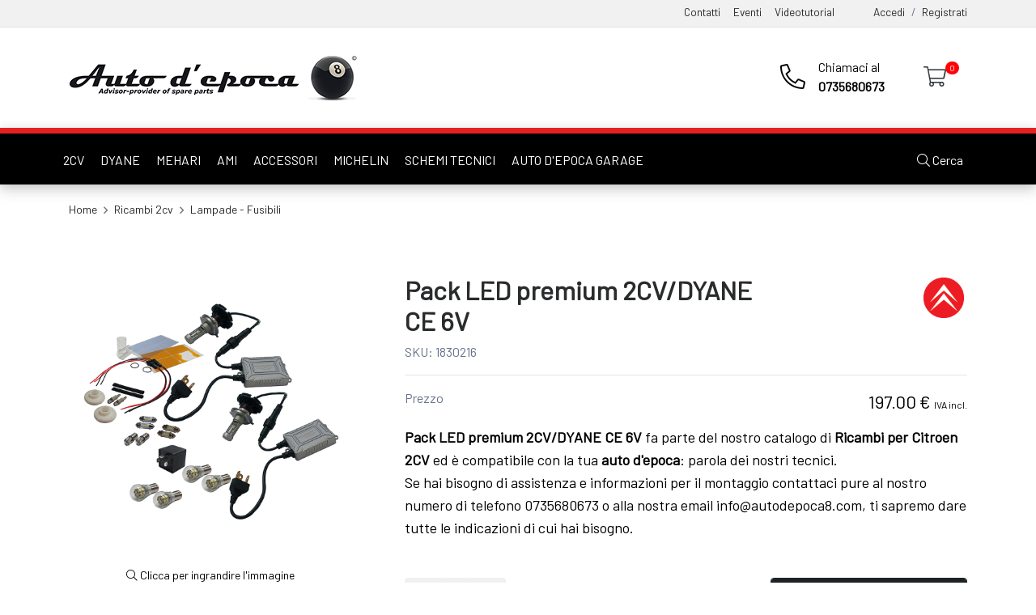

--- FILE ---
content_type: text/html; charset=UTF-8
request_url: https://www.autodepoca8.com/it/8449/pack-led-premium-2cv-ce-6v/
body_size: 22186
content:


<!DOCTYPE html>
<html lang="it">
<head>	


<meta http-equiv="Content-Type" content="text/html; charset=ISO-8859-1"/>
        <title>Pack led premium 2cv/dyane ce 6v</title>
        <meta name="description" content="Pack led premium 2cv/dyane ce 6v disponibile per la vendita online. Abbiamo anche un ampio catalogo di ricambi per aiutarti a trovare tutti i pezzi di cui hai bisogno.">
        
        <meta property="og:image" content="https://www.autodepoca8.com/images_prod/1830216_index_1.jpg">
        <meta property="og:title" content="Pack led premium 2cv/dyane ce 6v">
        <meta property="og:description" content="Pack led premium 2cv/dyane ce 6v disponibile per la vendita online. Abbiamo anche un ampio catalogo di ricambi per aiutarti a trovare tutti i pezzi di cui hai bisogno.">
        <meta property="og:site_name" content="Auto d'epoca 8 - Ricambi 2CV - Dyane - Mehari - Rivenditore Autorizzato Mehari Club Cassis">

        <meta property="og:locale" content="it" />
        <meta property="og:type" content="website" />
        <meta property="og:image:type" content="image/png">
        
        
        <meta property="twitter:image" content="https://www.autodepoca8.com/images_prod/1830216_index_1.jpg">
        <meta property="twitter:title" content="Pack led premium 2cv/dyane ce 6v">
        <meta property="twitter:description" content="Pack led premium 2cv/dyane ce 6v disponibile per la vendita online. Abbiamo anche un ampio catalogo di ricambi per aiutarti a trovare tutti i pezzi di cui hai bisogno.">


        
            <link rel="canonical" href="https://www.autodepoca8.com/it/1656/pack-led-premium-2cv-dyane-ce-6v/" />

            
<!-- viewport meta -->
<meta http-equiv="X-UA-Compatible" content="IE=edge">
<meta name="viewport" content="width=device-width, initial-scale=1.0, user-scalable=1">
<meta name="robots" content="index,follow">

<link rel="apple-touch-icon" sizes="180x180" href="/images/apple-touch-icon.png">
<link rel="icon" type="image/png" sizes="32x32" href="/images/favicon-32x32.png">
<link rel="icon" type="image/png" sizes="16x16" href="/images/favicon-16x16.png">
<link rel="manifest" href="/images/site.webmanifest">
<link rel="mask-icon" href="/images/safari-pinned-tab.svg" color="#5bbad5">
<meta name="msapplication-TileColor" content="#da532c">
<meta name="theme-color" content="#ffffff">

<link rel="shortcut icon" href="/images/favicon.ico" type="image/x-icon">


<!-- font awesome -->
<script src="https://kit.fontawesome.com/9b932d010e.js" crossorigin="anonymous"></script>
<link rel="preconnect" href="https://fonts.gstatic.com">
<link href="https://fonts.googleapis.com/css2?family=Barlow&display=swap" rel="stylesheet">

<!-- bootstrap -->
<link rel="stylesheet" href="https://stackpath.bootstrapcdn.com/bootstrap/4.3.1/css/bootstrap.min.css">



<link rel="stylesheet" href="/loadStyle.css?rnd=2" />	
<link rel="stylesheet" href="/custom.css?rnd=64" />	
<link rel="stylesheet" href="/lib/css/styleEcommerce.css?rnd=5" />	



	<!-- slick slider css -->
	<link rel="stylesheet" href="/assets/css/slick.css" > 

	

<!-- Magnific Popup CSS -->
<link rel="stylesheet" href="/assets/css/magnific-popup.css">



	
<script type="text/javascript">var _iub = _iub || {}; _iub.cons_instructions = _iub.cons_instructions || []; _iub.cons_instructions.push(["init", {api_key: "143VbjK59fApz58N4hogdso6Wxdbwi4U"}]);</script><script type="text/javascript" src="https://cdn.iubenda.com/cons/iubenda_cons.js" async></script>


	

	<script type="text/javascript">
	var _iub = _iub || [];
	_iub.csConfiguration = {"ccpaAcknowledgeOnDisplay":true,"consentOnContinuedBrowsing":false,"countryDetection":true,"enableCcpa":true,"invalidateConsentWithoutLog":true,"perPurposeConsent":true,"siteId":2733211,"whitelabel":false,"cookiePolicyId":32045172,"lang":"it", "banner":{ "acceptButtonColor":"#E52121","acceptButtonDisplay":true,"backgroundOverlay":true,"closeButtonDisplay":false,"customizeButtonDisplay":true,"explicitWithdrawal":true,"fontSize":"14px","listPurposes":true,"position":"float-center","rejectButtonCaptionColor":"#000000","rejectButtonColor":"#F4FAFF","rejectButtonDisplay":true }};
	</script>
	<script type="text/javascript" src="//cdn.iubenda.com/cs/ccpa/stub.js"></script>
	<script type="text/javascript" src="//cdn.iubenda.com/cs/iubenda_cs.js" charset="UTF-8" async></script>


	

	<link rel="stylesheet" href="https://cdnjs.cloudflare.com/ajax/libs/OwlCarousel2/2.3.4/assets/owl.carousel.css" integrity="sha512-UTNP5BXLIptsaj5WdKFrkFov94lDx+eBvbKyoe1YAfjeRPC+gT5kyZ10kOHCfNZqEui1sxmqvodNUx3KbuYI/A==" crossorigin="anonymous" referrerpolicy="no-referrer" />

	<link rel="stylesheet" href="https://cdnjs.cloudflare.com/ajax/libs/animate.css/4.1.1/animate.min.css" />

	
	<link rel="stylesheet" href="https://cdn.jsdelivr.net/gh/fancyapps/fancybox@3.5.7/dist/jquery.fancybox.min.css" />






</head>


<body>


	
	

<!-- START HEADER -->

<header class="header_wrap header_with_topbar shadow" style="">


   
      


    <div class="border-bottom" style="padding:0px !important;background-color:#f1f1f1  !important;    font-size: 85% !important;">

        <div class="container" style="">
            <div class="row align-items-center">
            
                <div class="col-12">


                    <div class="d-flex  align-items-center justify-content-end pr-lg-0 " style="margin-top:5px;" >
                        <ul class="d-flex">
            
                        <li class="d-none d-lg-block mb-2 ml-3"><a class="" href="/index.php?id=201">Contatti</a> </li>
                            
                        <li class="d-none d-lg-block mb-2  ml-3"><a class="" href="/index.php?id=5">Eventi</a>  </li>
                            
                        <li class="d-none d-lg-block mb-2  ml-3"><a class="" href="/index.php?id=8"> Videotutorial</a>  </li>
                           
                                                    <li class="mb-2 d-inline-block ml-5"><a class="" href="/index.php?id=101">Accedi</a> 
                            
                            <li class="mb-2 d-inline-block ml-2">/</li>
                    
                            <li class="mb-2 d-inline-block ml-2"> <a class="" href="/index.php?id=102">Registrati</a> </li>
                            
                        </ul>

                        <div class="user_drop dropdown-menu shadow" style="opacity:0;-webkit-transition: all 1s ease-out;-moz-transition: all 1s ease-out;-o-transition: all 1s ease-out;-ms-transition: all 1s ease-out;transition: all 1s ease-out;left:inherit !Important;right: 0;margin-top:50px;">
                            <div class="divv col-12">

                                <ul class="px-3 pb-2 list-group mt-2" style="list-style-type:none;">
                                    
                                    
                                        <li class="mb-2"><a class="" href="/index.php?id=101"><i class="fal fa-sign-in"></i> Accedi</a> 

                                        

                                        <li class="mb-2"> <a class="" href="/index.php?id=102">Registrati</a> </li>
                                    
                                                                            
                                    
                                    
                                </ul>
                            </div>
                            
                        </div>


                    </div>
                                
                
                </div>
                
            </div>
        </div>

    </div>


    <div class="bottom_header dark_skin main_menu_uppercase bg-white">

    	<div class="container">

            <div class="nav_block d-none d-lg-flex">

                
                <a class="navbar-brand" href="/it/" style="">
                    <img class="" width="360" height="74" src="/images/logo-opt.png" alt="logo" />
                </a>

                <div class="product_search_form d-none" style="max-width:300px !important;">
                    <form method="GET" action="/">
                        <input type="hidden" name="id" id="id" value="98">
                        <input type="hidden" name="lang" id="lang" value="ita">
                    
                        <div class="input-group">
                        
                            <input type="text" placeholder="Cerca un prodotto..." class="form-control" id="search_input" name="search_input" autofocus="" style="border-right: 0px;">
                            <button type="submit" style="background: #efefef;    padding: 12px;    border: 1px solid #c3c3c3;"><i class="fal fa-search"  style="color:#000 !important;" aria-hidden="true"></i></button>


                        </div>
                    </form>
                </div>


        



                <div class="" >
                    <ul class="navbar-nav attr-nav align-items-center">

                        <li style="cursor:pointer;color:#000;">
                         
                            <i style="font-size: 31px;    float: left;    line-height: 50px;" class="mr-3 ml-5 fal fa-phone-alt"></i>

                            <div class="d-none d-lg-block" style="float:right;">
                                Chiamaci al <br>
                                <b>0735680673 </b>
                            </div>
                          
                        </li>

                        <li class="align-middle cart_dropdown " >
                               
        <a href="/index.php?id=301" >
                        <i style="font-size:25px;width:29px;" class="text-dark ml-5 fal fa-shopping-cart"></i>
            <span class="cart_count">
                0            </span>
            

        </a>

                            </li>

                    </ul>

                </div>

            
            </div>

            <div class="d-block d-lg-none text-center">

                <a class="navbar-brand" href="/it/" style="min-height:75px;">
                    <img class="m-0" src="/images/logo-opt.png" style="" height="40" width="174" alt="logo" />
                </a>

            </div>

        </div>

        
        <div class="py-lg-2 py-4" style="height:70px; box-shadow: 0 0 12px 0 rgb(0 0 0 / 12%);background-color:#000;border-top:7px solid #e52121!important;">
            <div class="container">
                <div class="row ">



                    <div class="search_wrap">
                        <span class="close-search"><i class="ion-ios-close-empty"></i></span>

                        <form method="GET" action="/">
                            <input type="hidden" name="id" id="id" value="98">
                            <input type="hidden" name="lang" id="lang" value="ita">
                            <input type="text" placeholder="Cerca un prodotto..." class="form-control" id="search_input" name="search_input" autofocus>
                            <button type="submit" class="search_icon"><i class="fal fa-search"></i></button>
                        </form>
                    </div>
                    <div class="search_overlay"></div><div class="search_overlay"></div>

                 
                    <div class="col-lg-10 d-none d-lg-block" style="">
                        <div class="row">
                                                            

                                <div class="px-2 mr-1 text-center " style="line-height:50px;height:50px;">
                                    <a href="/it/ricambi-citroen-2cv/1/" class=" text-white " >2CV </a>
                                </div>
                                                                

                                <div class="px-2 mr-1 text-center " style="line-height:50px;height:50px;">
                                    <a href="/it/ricambi-citroen-dyane/4/" class=" text-white " >DYANE </a>
                                </div>
                                                                

                                <div class="px-2 mr-1 text-center " style="line-height:50px;height:50px;">
                                    <a href="/it/ricambi-citroen-mehari/5/" class=" text-white " >MEHARI </a>
                                </div>
                                                                

                                <div class="px-2 mr-1 text-center " style="line-height:50px;height:50px;">
                                    <a href="/it/ricambi-citroen-ami/3/" class=" text-white " >AMI </a>
                                </div>
                                                                

                                <div class="px-2 mr-1 text-center " style="line-height:50px;height:50px;">
                                    <a href="/it/accessori-citroen-2cv-mehari-dyane-ami/2/" class=" text-white " >ACCESSORI</a>
                                </div>
                                                                

                                <div class="px-2 mr-1 text-center " style="line-height:50px;height:50px;">
                                    <a href="/it/ricambi-michelin/6/" class=" text-white " >MICHELIN</a>
                                </div>
                                
                            <div class="px-2 mr-1 text-center " style="line-height:50px;height:50px;">
                                <a href="/it/schemi-tecnici/" class=" text-white " >SCHEMI TECNICI</a>
                            </div>


                            <div class="px-2 mr-1 text-center " style="line-height:50px;height:50px;">
                                <a target="_blank" href="https://www.autodepocagarage.com/" class=" text-white " >AUTO D'EPOCA GARAGE</a>
                            </div>



                        </div>
                    </div>

                    <div class="col-2 d-none d-lg-block" style="">


                        <div class="pl-3 mr-1 text-center float-right" style="line-height:50px;height:50px;width:76px;">
                            <a href="#" class="text-white nav-link search_trigger p-0 m-0"> <i  class="fal fa-search"></i> Cerca </a>
                        </div>



                        

                        

                      

                        
                    </div>




                    <div class="col-6 d-lg-none">
                        <div class="itemMobileMenu  menu-item menu-mobile-nav d-inline-block d-lg-none mx-3" >
                            <a href="#" class="menu-bar text-white" id="menu-show-mobile-nav">
                                <i  style="width: 14px;    height: 16px;"  class="text-white far fa-bars" aria-hidden="true"></i> MENU
                            </a>
                        </div>
                    </div>

                    <div class="col-6 d-lg-none">
                        <div class="text-right">
                               
        <a href="/index.php?id=301" >
                        <i style="font-size:18px;;width:29px;" class="text-white ml-5 fal fa-shopping-cart"></i>
            <span class="cart_count">
                0            </span>
            

        </a>

                                <a style="width: 16px;    height: 24px;" href="#" title="Cerca" aria-label="Cerca" class="d-inline-block text-white nav-link search_trigger p-0 m-0"> <i class="fal fa-search"></i></a>
                        </div>
                    </div>
          

                    

<style>

    .mobile-menu > li > a {
        display: -webkit-box;
        display: flex;
        -webkit-box-pack: justify;
        justify-content: space-between;
        font-size: 18px;
        padding: 8px 30px;
        -webkit-box-align: center;
        align-items: center;
        vertical-align: middle;
        text-transform: uppercase;
        color:#505050;
    }

    .sub-menu {
        text-align:left;
    }

    .mobile-nav-wrapper {
    position: fixed;
    top: 0;
    left: 0;
    width: 65%;
    height: 100%;
    z-index: 1000;
    pointer-events: none;
    -webkit-transform: translate3d(-100%, 0, 0);
            transform: translate3d(-100%, 0, 0);
    transition: transform .25s ease,-webkit-transform .25s ease; }
    .mobile-nav-wrapper .mobile-menu-inner {
        position: relative;
        display: inline-block;
        padding: 20px 0;
        background-color: #fff;
        cursor: default;
        min-width: 100%;
        max-width: 75%;
        height: 100%; }
    .mobile-nav-wrapper.is-open {
        pointer-events: auto;
        -webkit-transform: translate3d(0, 0, 0);
                transform: translate3d(0, 0, 0); }

    .mobile-menu-overlay {
    position: fixed;
    width: 100%;
    height: 100%;
    top: 0;
    left: 0;
    bottom: 0;
    background-color: rgba(0, 0, 0, 0.6);
    z-index: 999;
    cursor: pointer;
    opacity: 0;
    visibility: hidden;
    pointer-events: none;
    -webkit-transition: opacity .25s ease,visibility 0s ease;
    transition: opacity .25s ease,visibility 0s ease; }
    .mobile-menu-overlay.is-open {
        opacity: 1;
        visibility: visible;
        pointer-events: auto; }

    .mobile-menu {
    list-style: none;
    padding: 0;
    margin: 0; }
    .mobile-menu > li > a {
        text-decoration: none;
        display: -webkit-box;
        display: flex;
        -webkit-box-pack: justify;
                justify-content: space-between;
        font-size: 18px;
        padding: 8px 30px;
        -webkit-box-align: center;
                align-items: center;
        vertical-align: middle;
        text-transform: uppercase; }
    .mobile-menu > li ul {
        display: none;
        list-style: none;
        margin: 0;
        padding: 0 30px;
        overflow: hidden; }
        .mobile-menu > li ul ul.sub-menu {
        padding: 0 10px; }
        .mobile-menu > li ul > li > a {
        display: inline-block;
        font-size: 16px;
        color: #898989;
        padding: 2px 0; }
        .mobile-menu > li ul > li:last-child {
        padding-bottom: 15px; }
</style>

<!-- Mobile Menu -->
<div class="mobile-nav-wrapper" >
  <div class="mobile-menu-inner">
	<ul class="mobile-menu">
		
		
  

<li><a href="/it/">Homepage</a></li>



    <li class="has-sub"><a href="#">2CV<i class="sub-icon fas fa-angle-down"></i></a>
        <ul class="sub-menu col-12">
                            <li class="col-12"><a href="/it/ricambi-citroen-2cv/1/cappotta/4/">CAPPOTTA</a></li>
                                <li class="col-12"><a href="/it/ricambi-citroen-2cv/1/carrozzeria/5/">CARROZZERIA</a></li>
                                <li class="col-12"><a href="/it/ricambi-citroen-2cv/1/telaio/6/">TELAIO</a></li>
                                <li class="col-12"><a href="/it/ricambi-citroen-2cv/1/riscaldamento-aerazione/7/">RISCALDAMENTO - AERAZIONE</a></li>
                                <li class="col-12"><a href="/it/ricambi-citroen-2cv/1/sterzo/8/">STERZO</a></li>
                                <li class="col-12"><a href="/it/ricambi-citroen-2cv/1/impianto-elettrico-illuminazione/9/">IMPIANTO ELETTRICO - ILLUMINAZIONE</a></li>
                                <li class="col-12"><a href="/it/ricambi-citroen-2cv/1/freni/10/">FRENI</a></li>
                                <li class="col-12"><a href="/it/ricambi-citroen-2cv/1/abitacolo/11/">ABITACOLO</a></li>
                                <li class="col-12"><a href="/it/ricambi-citroen-2cv/1/motore/12/">MOTORE</a></li>
                                <li class="col-12"><a href="/it/ricambi-citroen-2cv/1/periferiche/15/">PERIFERICHE</a></li>
                                <li class="col-12"><a href="/it/ricambi-citroen-2cv/1/ruote/16/">RUOTE</a></li>
                                <li class="col-12"><a href="/it/ricambi-citroen-2cv/1/sedili/17/">SEDILI</a></li>
                                <li class="col-12"><a href="/it/ricambi-citroen-2cv/1/trasmissione/18/">TRASMISSIONE</a></li>
                        </ul>
    </li>
        <li class="has-sub"><a href="#">ACCESSOIRES<i class="sub-icon fas fa-angle-down"></i></a>
        <ul class="sub-menu col-12">
                            <li class="col-12"><a href="/it/accessori-citroen-2cv-mehari-dyane-ami/2/boutique/3/">BOUTIQUE</a></li>
                                <li class="col-12"><a href="/it/accessori-citroen-2cv-mehari-dyane-ami/2/attrezzatura-manutenzione/13/">ATTREZZATURA - MANUTENZIONE</a></li>
                                <li class="col-12"><a href="/it/accessori-citroen-2cv-mehari-dyane-ami/2/vernici/14/">VERNICI</a></li>
                                <li class="col-12"><a href="/it/accessori-citroen-2cv-mehari-dyane-ami/2/viteria-fissaggi/19/">VITERIA - FISSAGGI</a></li>
                        </ul>
    </li>
        <li class="has-sub"><a href="#">AMI<i class="sub-icon fas fa-angle-down"></i></a>
        <ul class="sub-menu col-12">
                            <li class="col-12"><a href="/it/ricambi-citroen-ami/3/carrozzeria/5/">CARROZZERIA</a></li>
                                <li class="col-12"><a href="/it/ricambi-citroen-ami/3/telaio/6/">TELAIO</a></li>
                                <li class="col-12"><a href="/it/ricambi-citroen-ami/3/riscaldamento-aerazione/7/">RISCALDAMENTO - AERAZIONE</a></li>
                                <li class="col-12"><a href="/it/ricambi-citroen-ami/3/sterzo/8/">STERZO</a></li>
                                <li class="col-12"><a href="/it/ricambi-citroen-ami/3/impianto-elettrico-illuminazione/9/">IMPIANTO ELETTRICO - ILLUMINAZIONE</a></li>
                                <li class="col-12"><a href="/it/ricambi-citroen-ami/3/freni/10/">FRENI</a></li>
                                <li class="col-12"><a href="/it/ricambi-citroen-ami/3/abitacolo/11/">ABITACOLO</a></li>
                                <li class="col-12"><a href="/it/ricambi-citroen-ami/3/motore/12/">MOTORE</a></li>
                                <li class="col-12"><a href="/it/ricambi-citroen-ami/3/periferiche/15/">PERIFERICHE</a></li>
                                <li class="col-12"><a href="/it/ricambi-citroen-ami/3/ruote/16/">RUOTE</a></li>
                                <li class="col-12"><a href="/it/ricambi-citroen-ami/3/sedili/17/">SEDILI</a></li>
                                <li class="col-12"><a href="/it/ricambi-citroen-ami/3/trasmissione/18/">TRASMISSIONE</a></li>
                        </ul>
    </li>
        <li class="has-sub"><a href="#">DYANE<i class="sub-icon fas fa-angle-down"></i></a>
        <ul class="sub-menu col-12">
                            <li class="col-12"><a href="/it/ricambi-citroen-dyane/4/cappotta/4/">CAPPOTTA</a></li>
                                <li class="col-12"><a href="/it/ricambi-citroen-dyane/4/carrozzeria/5/">CARROZZERIA</a></li>
                                <li class="col-12"><a href="/it/ricambi-citroen-dyane/4/telaio/6/">TELAIO</a></li>
                                <li class="col-12"><a href="/it/ricambi-citroen-dyane/4/riscaldamento-aerazione/7/">RISCALDAMENTO - AERAZIONE</a></li>
                                <li class="col-12"><a href="/it/ricambi-citroen-dyane/4/sterzo/8/">STERZO</a></li>
                                <li class="col-12"><a href="/it/ricambi-citroen-dyane/4/impianto-elettrico-illuminazione/9/">IMPIANTO ELETTRICO - ILLUMINAZIONE</a></li>
                                <li class="col-12"><a href="/it/ricambi-citroen-dyane/4/freni/10/">FRENI</a></li>
                                <li class="col-12"><a href="/it/ricambi-citroen-dyane/4/abitacolo/11/">ABITACOLO</a></li>
                                <li class="col-12"><a href="/it/ricambi-citroen-dyane/4/motore/12/">MOTORE</a></li>
                                <li class="col-12"><a href="/it/ricambi-citroen-dyane/4/periferiche/15/">PERIFERICHE</a></li>
                                <li class="col-12"><a href="/it/ricambi-citroen-dyane/4/ruote/16/">RUOTE</a></li>
                                <li class="col-12"><a href="/it/ricambi-citroen-dyane/4/sedili/17/">SEDILI</a></li>
                                <li class="col-12"><a href="/it/ricambi-citroen-dyane/4/trasmissione/18/">TRASMISSIONE</a></li>
                        </ul>
    </li>
        <li class="has-sub"><a href="#">MEHARI<i class="sub-icon fas fa-angle-down"></i></a>
        <ul class="sub-menu col-12">
                            <li class="col-12"><a href="/it/ricambi-citroen-mehari/5/telone/2/">TELONE</a></li>
                                <li class="col-12"><a href="/it/ricambi-citroen-mehari/5/carrozzeria/5/">CARROZZERIA</a></li>
                                <li class="col-12"><a href="/it/ricambi-citroen-mehari/5/telaio/6/">TELAIO</a></li>
                                <li class="col-12"><a href="/it/ricambi-citroen-mehari/5/riscaldamento-aerazione/7/">RISCALDAMENTO - AERAZIONE</a></li>
                                <li class="col-12"><a href="/it/ricambi-citroen-mehari/5/sterzo/8/">STERZO</a></li>
                                <li class="col-12"><a href="/it/ricambi-citroen-mehari/5/impianto-elettrico-illuminazione/9/">IMPIANTO ELETTRICO - ILLUMINAZIONE</a></li>
                                <li class="col-12"><a href="/it/ricambi-citroen-mehari/5/freni/10/">FRENI</a></li>
                                <li class="col-12"><a href="/it/ricambi-citroen-mehari/5/abitacolo/11/">ABITACOLO</a></li>
                                <li class="col-12"><a href="/it/ricambi-citroen-mehari/5/motore/12/">MOTORE</a></li>
                                <li class="col-12"><a href="/it/ricambi-citroen-mehari/5/periferiche/15/">PERIFERICHE</a></li>
                                <li class="col-12"><a href="/it/ricambi-citroen-mehari/5/ruote/16/">RUOTE</a></li>
                                <li class="col-12"><a href="/it/ricambi-citroen-mehari/5/sedili/17/">SEDILI</a></li>
                                <li class="col-12"><a href="/it/ricambi-citroen-mehari/5/trasmissione/18/">TRASMISSIONE</a></li>
                        </ul>
    </li>
    

  

<li><a href="/it/ricambi-michelin/6/">Michelin</a></li>




  

<li><a href="/it/schemi-tecnici/">Schemi Tecnici</a></li>



<li><a href="/index.php?id=5">Eventi</a></li>


<li><a href="/index.php?id=8">Video Tutorial</a></li>





  

<li ><a href="/it/contatti/">Contatti</a></li>	
		
	</ul>
  </div>
</div>
<div class="mobile-menu-overlay"></div>             
                </div>

            </div>
                                    
        </div>
            
    </div>
</header>
<!-- END HEADER --><!-- START SECTION BREADCRUMB -->
<div class="breadcrumb_section  page-title-mini">
    <div class="container"><!-- STRART CONTAINER -->
        <div class="row align-items-center">
        	<div class="col-12">

                     
                <ol class="breadcrumb ">
                    <li class="breadcrumb-item"><a href="/">Home</a></li>

                                            <li class="breadcrumb-item active" style="text-transform:capitalize;"><h2 style="font-size:inherit;display: contents;font-weight:inherit;color:inherit;"><a href="/it/ricambi-citroen-2cv/1/">ricambi 2cv </a></h2></li>


                                                
                        <li class="breadcrumb-item active" style="text-transform:capitalize;"><h2 style="font-size:inherit;display: contents;font-weight:inherit;color:inherit;"><a href="/it/ricambi-citroen-2cv/1/lampade-fusibili/79/">lampade - fusibili</a></h2></li>


                       

                </ol>
            </div>
        </div>
    </div><!-- END CONTAINER-->
</div>
<!-- END SECTION BREADCRUMB -->

<div class="main_content">

    <div class="container">
    <div class="pt-5 divDettaglio mb-lg-5 mb-2">

                    <div class="row">

            <div class="col-12 col-lg-4">
  
                <div class="product-image text-center" >

                    
                    <div class="">
                                                        <a class="product_img_fancy" href="/images_prod/1830216_index_1.jpg" data-fancybox data-caption="Pack LED premium 2CV/DYANE CE 6V">
                                    <img class="product_img img-gradient" src="/images_prod/1830216_index_1.jpg" alt="Pack LED premium 2CV/DYANE CE 6V" />
                                    <p style="font-size:14px !important;" class="mt-2"><i class="fal fa-search"></i> Clicca per ingrandire l'immagine</p>
                                </a>
                                


                    </div>
                    
                </div>

            </div>

            <div class="col-12 col-lg-8">
                <div class="pr_detail">

                    <div class="product_description row">

                        <div class="col-8">

                          

                            <div class="divTitolo">
                                <h1 class="product_title titoloPrincipale">Pack LED premium 2CV/DYANE CE 6V</h1>
                            </div>

                            <span style="font-size:16px;">SKU: 1830216</span>
                           

                            
                        </div>
                        
                        <div class="col-4 text-right">
                            								<img class="m-1" title="Pièce d'Origine" alt="Pièce d'Origine" style="width:50px;" src="/uploads/icona.png">
															
                        </div>
                       

                        <div class="col-12">
                            <hr>
                        </div>
                    
                       

                        <div class="product_price col-12">

                            Prezzo  <div class="price float-right text-right">197.00 &euro;                            <span style="font-size:12px;">IVA incl.</span>

                            </div>                            
                          
                        </div>


                                                    <div class="col-12 mt-2">
                                <p><b>Pack LED premium 2CV/DYANE CE 6V</b> fa parte del nostro catalogo di <b>Ricambi per Citroen 2CV</b> ed è compatibile con la tua <b>auto d'epoca</b>: parola dei nostri tecnici. 
                                <br>Se hai bisogno di assistenza e informazioni per il montaggio contattaci pure al nostro numero di telefono 0735680673  o alla nostra email info@autodepoca8.com, ti sapremo dare tutte le indicazioni di cui hai bisogno.</p>
                            </div>
                            
                       
                       

                    </div>

                    
                        <div class="cart_extra col-12 mt-5 p-0">


                                                            <div class="divAddCart cart_btn col-lg-12 mb-3 p-0 " >

                                    <div class="quantity quantity-lg">
                                        <input onclick="subQnt();" type="button" value="-" class="minuss"  title="Togli quantit&agrave;">

                                        <input type="text" id="qnt_prod" name="qnt_prodotto" value="1" min="1" step="1" data-qnt-max="100" title="Qty" class="qnt_prodotto input-text qtyy" readonly>

                                        <input onclick="addQnt();" type="button" value="+" class="pluss"  title="Aggiungi quantit&agrave;">
                                    </div>

                                    <button class=" text-white btn-addtocart add_to_cart text-uppercase btn btn-fill-out" style="font-size:13px;font-weight:700;border-radius:4px;vertical-align: revert;border:0px; float: right;" data-id-prodotto="8449" data-prezzo-prodotto="197.00" type="button"> Aggiungi al carrello <i class="fal fa-cart-plus ml-2 d-none d-lg-inline"></i></button>

                                </div>
                                                             
                        
                            <div class="d-none col-12 text-lg-left text-center mt-5 mt-lg-1 pt-3 px-0" style="font-size:70%;">

                                                    
                                Paga in tutta sicurezza con
                                <ul class="mt-1 payment-icon-list list-inline mx-auto justify-content-center ">

                                    <li><svg class="payment-icon" xmlns="http://www.w3.org/2000/svg" role="img" viewBox="0 0 38 24" width="38" height="24" aria-labelledby="pi-american_express"><title id="pi-american_express">American Express</title><g fill="none"><path fill="#000" d="M35,0 L3,0 C1.3,0 0,1.3 0,3 L0,21 C0,22.7 1.4,24 3,24 L35,24 C36.7,24 38,22.7 38,21 L38,3 C38,1.3 36.6,0 35,0 Z" opacity=".07"></path><path fill="#006FCF" d="M35,1 C36.1,1 37,1.9 37,3 L37,21 C37,22.1 36.1,23 35,23 L3,23 C1.9,23 1,22.1 1,21 L1,3 C1,1.9 1.9,1 3,1 L35,1"></path><path fill="#FFF" d="M8.971,10.268 L9.745,12.144 L8.203,12.144 L8.971,10.268 Z M25.046,10.346 L22.069,10.346 L22.069,11.173 L24.998,11.173 L24.998,12.412 L22.075,12.412 L22.075,13.334 L25.052,13.334 L25.052,14.073 L27.129,11.828 L25.052,9.488 L25.046,10.346 L25.046,10.346 Z M10.983,8.006 L14.978,8.006 L15.865,9.941 L16.687,8 L27.057,8 L28.135,9.19 L29.25,8 L34.013,8 L30.494,11.852 L33.977,15.68 L29.143,15.68 L28.065,14.49 L26.94,15.68 L10.03,15.68 L9.536,14.49 L8.406,14.49 L7.911,15.68 L4,15.68 L7.286,8 L10.716,8 L10.983,8.006 Z M19.646,9.084 L17.407,9.084 L15.907,12.62 L14.282,9.084 L12.06,9.084 L12.06,13.894 L10,9.084 L8.007,9.084 L5.625,14.596 L7.18,14.596 L7.674,13.406 L10.27,13.406 L10.764,14.596 L13.484,14.596 L13.484,10.661 L15.235,14.602 L16.425,14.602 L18.165,10.673 L18.165,14.603 L19.623,14.603 L19.647,9.083 L19.646,9.084 Z M28.986,11.852 L31.517,9.084 L29.695,9.084 L28.094,10.81 L26.546,9.084 L20.652,9.084 L20.652,14.602 L26.462,14.602 L28.076,12.864 L29.624,14.602 L31.499,14.602 L28.987,11.852 L28.986,11.852 Z"></path></g></svg>
                                    </li>
                                    
                                        <li><svg class="payment-icon" viewBox="0 0 38 24" xmlns="http://www.w3.org/2000/svg" width="38" height="24" role="img" aria-labelledby="pi-maestro"><title id="pi-maestro">Maestro</title><path opacity=".07" d="M35 0H3C1.3 0 0 1.3 0 3v18c0 1.7 1.4 3 3 3h32c1.7 0 3-1.3 3-3V3c0-1.7-1.4-3-3-3z"></path><path fill="#fff" d="M35 1c1.1 0 2 .9 2 2v18c0 1.1-.9 2-2 2H3c-1.1 0-2-.9-2-2V3c0-1.1.9-2 2-2h32"></path><circle fill="#EB001B" cx="15" cy="12" r="7"></circle><circle fill="#00A2E5" cx="23" cy="12" r="7"></circle><path fill="#7375CF" d="M22 12c0-2.4-1.2-4.5-3-5.7-1.8 1.3-3 3.4-3 5.7s1.2 4.5 3 5.7c1.8-1.2 3-3.3 3-5.7z"></path></svg></li>
                                    
                                        <li><svg class="payment-icon" viewBox="0 0 38 24" xmlns="http://www.w3.org/2000/svg" role="img" width="38" height="24" aria-labelledby="pi-master"><title id="pi-master">Mastercard</title><path opacity=".07" d="M35 0H3C1.3 0 0 1.3 0 3v18c0 1.7 1.4 3 3 3h32c1.7 0 3-1.3 3-3V3c0-1.7-1.4-3-3-3z"></path><path fill="#fff" d="M35 1c1.1 0 2 .9 2 2v18c0 1.1-.9 2-2 2H3c-1.1 0-2-.9-2-2V3c0-1.1.9-2 2-2h32"></path><circle fill="#EB001B" cx="15" cy="12" r="7"></circle><circle fill="#F79E1B" cx="23" cy="12" r="7"></circle><path fill="#FF5F00" d="M22 12c0-2.4-1.2-4.5-3-5.7-1.8 1.3-3 3.4-3 5.7s1.2 4.5 3 5.7c1.8-1.2 3-3.3 3-5.7z"></path></svg></li>
                                    
                                                                            
                                        <li><svg class="payment-icon" viewBox="0 0 38 24" xmlns="http://www.w3.org/2000/svg" role="img" width="38" height="24" aria-labelledby="pi-visa"><title id="pi-visa">Visa</title><path opacity=".07" d="M35 0H3C1.3 0 0 1.3 0 3v18c0 1.7 1.4 3 3 3h32c1.7 0 3-1.3 3-3V3c0-1.7-1.4-3-3-3z"></path><path fill="#fff" d="M35 1c1.1 0 2 .9 2 2v18c0 1.1-.9 2-2 2H3c-1.1 0-2-.9-2-2V3c0-1.1.9-2 2-2h32"></path><path d="M28.3 10.1H28c-.4 1-.7 1.5-1 3h1.9c-.3-1.5-.3-2.2-.6-3zm2.9 5.9h-1.7c-.1 0-.1 0-.2-.1l-.2-.9-.1-.2h-2.4c-.1 0-.2 0-.2.2l-.3.9c0 .1-.1.1-.1.1h-2.1l.2-.5L27 8.7c0-.5.3-.7.8-.7h1.5c.1 0 .2 0 .2.2l1.4 6.5c.1.4.2.7.2 1.1.1.1.1.1.1.2zm-13.4-.3l.4-1.8c.1 0 .2.1.2.1.7.3 1.4.5 2.1.4.2 0 .5-.1.7-.2.5-.2.5-.7.1-1.1-.2-.2-.5-.3-.8-.5-.4-.2-.8-.4-1.1-.7-1.2-1-.8-2.4-.1-3.1.6-.4.9-.8 1.7-.8 1.2 0 2.5 0 3.1.2h.1c-.1.6-.2 1.1-.4 1.7-.5-.2-1-.4-1.5-.4-.3 0-.6 0-.9.1-.2 0-.3.1-.4.2-.2.2-.2.5 0 .7l.5.4c.4.2.8.4 1.1.6.5.3 1 .8 1.1 1.4.2.9-.1 1.7-.9 2.3-.5.4-.7.6-1.4.6-1.4 0-2.5.1-3.4-.2-.1.2-.1.2-.2.1zm-3.5.3c.1-.7.1-.7.2-1 .5-2.2 1-4.5 1.4-6.7.1-.2.1-.3.3-.3H18c-.2 1.2-.4 2.1-.7 3.2-.3 1.5-.6 3-1 4.5 0 .2-.1.2-.3.2M5 8.2c0-.1.2-.2.3-.2h3.4c.5 0 .9.3 1 .8l.9 4.4c0 .1 0 .1.1.2 0-.1.1-.1.1-.1l2.1-5.1c-.1-.1 0-.2.1-.2h2.1c0 .1 0 .1-.1.2l-3.1 7.3c-.1.2-.1.3-.2.4-.1.1-.3 0-.5 0H9.7c-.1 0-.2 0-.2-.2L7.9 9.5c-.2-.2-.5-.5-.9-.6-.6-.3-1.7-.5-1.9-.5L5 8.2z" fill="#142688"></path></svg></li>
                                    
                                </ul>

                            </div>

                             

                        </div>
                 
                                            <div class="row">
                        
                        
                    </div>



                    <div class="w-100">
                    
                            
                        <div class="helpDiv text-left mt-5 mb-5 mb-lg-0 " style="line-height:20px;color:#000;"> 
                            <small><i class="fal fa-info-circle"></i> Hai delle domande? Bisogno di aiuto? <br>
                            <a style="color:#bd2332;" href="/index.php?id=201">Contattaci</a> </small>
                        </div>   
                    
                    </div>
                    
            


                </div>
            </div>

         
                      
        </div>
                
  

    </div>
   
</div>



        <div class="py-5" style="background-color:#97938914;">

            <div class="container">
                
                <p style="font-size:28px !important;font-weight:500;">Prodotti correlati:</p>
                <p class="mb-5">Altri prodotti che potrebbero interessarti</p>

           
            


                <div class="releted_product_slider owl-carousel owl-theme" >
                    
                                                <div class="item ">
                                    <div class="col-lg-12 col-md-12 col-12 p-0 goLoader mb-4">

        <div class="product card" style="border-radius:0px !important;border: 1px solid #ededed !important;">

            
            <a href="/it/8460/pack-led-2cv-12v/">
                <div class="product_img" style="cursor:pointer;background:url('/images_prod/1830250_index_1.jpg');background-size: cover;background-position:center;height:250px;background-repeat:no-repeat;" >

                                     
                    
                </div>

            </a>

            <div class="product_info bg-white" style="padding: 15px;">

                <div class="row pb-2">
                    <div class="col-12 d-none d-lg-block">
                       

                        <h7 style="text-transform:uppercase;font-size:80%;display:inline;float:right;">1830250</h7>
                    </div>

             
                    
                </div>

            
                <div class="col-12 product_title p-0" style="height:70px;"><a style="" href="/it/8460/pack-led-2cv-12v/">Pack led 2cv - 12V</a></div>
               

                <div class="product_price col-12 p-0 mt-3" style="letter-spacing:0.5px;">

                    
                    <div class="row">
                        <div class="col-12 d-none d-lg-block">
                                
                            <div class="float-left">Prezzo:  </div>
                            
                            <div class="float-right text-right">
                                <span class="price " style="font-weight:200;font-size:19px;"> 136.12 &euro;</span>

                                                            </div>
                        </div>
                    </div>

                    

                    <div class="row">
                        <div class="col-12 d-lg-none d-block">

                            <div class="float-left" style="letter-spacing:-0.5px;">Prezzo:</div>

                            
                            <div class="float-right text-right">
                                <span class="price " style="font-weight:700;"> 136.12 &euro;</span>

                                                            </div>

                        </div>
                    </div>
                    
                </div>
                
           
               
               
                    <div class="product_bar mt-lg-4" >
                        <a href="#" class="btn  text-white add-to-cart add_to_cart w-100 px-0 btn-fill-out" style="font-size:12px;" data-id-prodotto="8460"><i class="d-none d-lg-inline fal fa-cart-plus" style="font-size:12px;"></i> Aggiungi al carrello</a> 
                    </div>
                  
                
            </div>


        </div>

    </div>
                                </div>
                                                        <div class="item ">
                                    <div class="col-lg-12 col-md-12 col-12 p-0 goLoader mb-4">

        <div class="product card" style="border-radius:0px !important;border: 1px solid #ededed !important;">

            
            <a href="/it/8458/kit-5-fusibili-15a/">
                <div class="product_img" style="cursor:pointer;background:url('/images_prod/1112101_index_1.jpg');background-size: cover;background-position:center;height:250px;background-repeat:no-repeat;" >

                                     
                    
                </div>

            </a>

            <div class="product_info bg-white" style="padding: 15px;">

                <div class="row pb-2">
                    <div class="col-12 d-none d-lg-block">
                       

                        <h7 style="text-transform:uppercase;font-size:80%;display:inline;float:right;">1112101</h7>
                    </div>

             
                    
                </div>

            
                <div class="col-12 product_title p-0" style="height:70px;"><a style="" href="/it/8458/kit-5-fusibili-15a/">Kit 5 fusibili 15A</a></div>
               

                <div class="product_price col-12 p-0 mt-3" style="letter-spacing:0.5px;">

                    
                    <div class="row">
                        <div class="col-12 d-none d-lg-block">
                                
                            <div class="float-left">Prezzo:  </div>
                            
                            <div class="float-right text-right">
                                <span class="price " style="font-weight:200;font-size:19px;"> 6.60 &euro;</span>

                                                            </div>
                        </div>
                    </div>

                    

                    <div class="row">
                        <div class="col-12 d-lg-none d-block">

                            <div class="float-left" style="letter-spacing:-0.5px;">Prezzo:</div>

                            
                            <div class="float-right text-right">
                                <span class="price " style="font-weight:700;"> 6.60 &euro;</span>

                                                            </div>

                        </div>
                    </div>
                    
                </div>
                
           
               
               
                    <div class="product_bar mt-lg-4" >
                        <a href="#" class="btn  text-white add-to-cart add_to_cart w-100 px-0 btn-fill-out" style="font-size:12px;" data-id-prodotto="8458"><i class="d-none d-lg-inline fal fa-cart-plus" style="font-size:12px;"></i> Aggiungi al carrello</a> 
                    </div>
                  
                
            </div>


        </div>

    </div>
                                </div>
                                                        <div class="item ">
                                    <div class="col-lg-12 col-md-12 col-12 p-0 goLoader mb-4">

        <div class="product card" style="border-radius:0px !important;border: 1px solid #ededed !important;">

            
            <a href="/it/8457/lampada-led-6-12v-5-21w-bianco/">
                <div class="product_img" style="cursor:pointer;background:url('/images_prod/1830011_index_1.jpg');background-size: cover;background-position:center;height:250px;background-repeat:no-repeat;" >

                                     
                    
                </div>

            </a>

            <div class="product_info bg-white" style="padding: 15px;">

                <div class="row pb-2">
                    <div class="col-12 d-none d-lg-block">
                       

                        <h7 style="text-transform:uppercase;font-size:80%;display:inline;float:right;">1830011</h7>
                    </div>

             
                    
                </div>

            
                <div class="col-12 product_title p-0" style="height:70px;"><a style="" href="/it/8457/lampada-led-6-12v-5-21w-bianco/">Lampada led 6/12V 5/21W - Bianco</a></div>
               

                <div class="product_price col-12 p-0 mt-3" style="letter-spacing:0.5px;">

                    
                    <div class="row">
                        <div class="col-12 d-none d-lg-block">
                                
                            <div class="float-left">Prezzo:  </div>
                            
                            <div class="float-right text-right">
                                <span class="price " style="font-weight:200;font-size:19px;"> 15.25 &euro;</span>

                                                            </div>
                        </div>
                    </div>

                    

                    <div class="row">
                        <div class="col-12 d-lg-none d-block">

                            <div class="float-left" style="letter-spacing:-0.5px;">Prezzo:</div>

                            
                            <div class="float-right text-right">
                                <span class="price " style="font-weight:700;"> 15.25 &euro;</span>

                                                            </div>

                        </div>
                    </div>
                    
                </div>
                
           
               
               
                    <div class="product_bar mt-lg-4" >
                        <a href="#" class="btn  text-white add-to-cart add_to_cart w-100 px-0 btn-fill-out" style="font-size:12px;" data-id-prodotto="8457"><i class="d-none d-lg-inline fal fa-cart-plus" style="font-size:12px;"></i> Aggiungi al carrello</a> 
                    </div>
                  
                
            </div>


        </div>

    </div>
                                </div>
                                                        <div class="item ">
                                    <div class="col-lg-12 col-md-12 col-12 p-0 goLoader mb-4">

        <div class="product card" style="border-radius:0px !important;border: 1px solid #ededed !important;">

            
            <a href="/it/8456/kit-lampada-6v/">
                <div class="product_img" style="cursor:pointer;background:url('/images_prod/1830150_index_1.jpg');background-size: cover;background-position:center;height:250px;background-repeat:no-repeat;" >

                                     
                    
                </div>

            </a>

            <div class="product_info bg-white" style="padding: 15px;">

                <div class="row pb-2">
                    <div class="col-12 d-none d-lg-block">
                       

                        <h7 style="text-transform:uppercase;font-size:80%;display:inline;float:right;">1830150</h7>
                    </div>

             
                    
                </div>

            
                <div class="col-12 product_title p-0" style="height:70px;"><a style="" href="/it/8456/kit-lampada-6v/">Kit lampada 6V</a></div>
               

                <div class="product_price col-12 p-0 mt-3" style="letter-spacing:0.5px;">

                    
                    <div class="row">
                        <div class="col-12 d-none d-lg-block">
                                
                            <div class="float-left">Prezzo:  </div>
                            
                            <div class="float-right text-right">
                                <span class="price " style="font-weight:200;font-size:19px;"> 74.04 &euro;</span>

                                                            </div>
                        </div>
                    </div>

                    

                    <div class="row">
                        <div class="col-12 d-lg-none d-block">

                            <div class="float-left" style="letter-spacing:-0.5px;">Prezzo:</div>

                            
                            <div class="float-right text-right">
                                <span class="price " style="font-weight:700;"> 74.04 &euro;</span>

                                                            </div>

                        </div>
                    </div>
                    
                </div>
                
           
               
               
                    <div class="product_bar mt-lg-4" >
                        <a href="#" class="btn  text-white add-to-cart add_to_cart w-100 px-0 btn-fill-out" style="font-size:12px;" data-id-prodotto="8456"><i class="d-none d-lg-inline fal fa-cart-plus" style="font-size:12px;"></i> Aggiungi al carrello</a> 
                    </div>
                  
                
            </div>


        </div>

    </div>
                                </div>
                            
                </div>



            </div>
        
        </div>

       
        
</div>



  





<footer class="text-white" style="background-color:#000;">
    <div class="container">
        <div class="row">
            <div class="col-12 col-lg-6 text-lg-right text-center p-4">

                <small>
                <p style="font-size:24px;" class="text-white">Auto d'epoca 8 - Ricambi 2CV - Dyane - Mehari - Rivenditore Autorizzato Mehari Club Cassis</p>
                
                
              
                Via Pontida 6a, 63074 San Benedetto del Tronto (AP)                <br> P.IVA 01612840445                <br> 
                </small>

                <ul class="pt-3 payment-icon-list list-inline mx-auto justify-content-center">

                    <li>
                                            </li>

                    <li>
                                                    <a  target="_blank" href="https://www.facebook.com/autodepoca8">
                            <svg class="payment-icon" xmlns="http://www.w3.org/2000/svg" role="img" viewBox="0 0 38 24" width="38" height="24" >
                                <title >Facebook</title>
                                <g fill="none">
                                <path fill="#000" d="M35,0 L3,0 C1.3,0 0,1.3 0,3 L0,21 C0,22.7 1.4,24 3,24 L35,24 C36.7,24 38,22.7 38,21 L38,3 C38,1.3 36.6,0 35,0 Z" opacity=".07"></path>
                                <path fill="#fff" d="M35,1 C36.1,1 37,1.9 37,3 L37,21 C37,22.1 36.1,23 35,23 L3,23 C1.9,23 1,22.1 1,21 L1,3 C1,1.9 1.9,1 3,1 L35,1"></path>

                            

                                    <svg aria-hidden="true" focusable="false" data-prefix="fab" data-icon="facebook-f" class="svg-inline--fa fa-facebook-f fa-w-10" role="img" xmlns="http://www.w3.org/2000/svg" viewBox="0 -140 448 800"><path fill="#3B5998" d="M279.14 288l14.22-92.66h-88.91v-60.13c0-25.35 12.42-50.06 52.24-50.06h40.42V6.26S260.43 0 225.36 0c-73.22 0-121.08 44.38-121.08 124.72v70.62H22.89V288h81.39v224h100.17V288z"></path></svg>

                                    
                                </g>
                                </svg>
                            </a>   
                                                </li>

                    <li>
                                            </li>
                </ul>

            </div>

            <div class="d-none d-lg-block col-6 p-4">

                <small>
                <h5>Pagamenti sicuri</h5>
                Garantiamo totale sicurezza nell'elaborazione del pagamento.                <br>Tutti i dati sono criptati e trasmessi attraverso il protocollo SSL.                </small>

                <ul class="pt-3 payment-icon-list list-inline mx-auto justify-content-center">
                    
                    <li><svg class="payment-icon" xmlns="http://www.w3.org/2000/svg" role="img" viewBox="0 0 38 24" width="38" height="24" ><title id="pi-american_express">American Express</title><g fill="none"><path fill="#000" d="M35,0 L3,0 C1.3,0 0,1.3 0,3 L0,21 C0,22.7 1.4,24 3,24 L35,24 C36.7,24 38,22.7 38,21 L38,3 C38,1.3 36.6,0 35,0 Z" opacity=".07"></path><path fill="#006FCF" d="M35,1 C36.1,1 37,1.9 37,3 L37,21 C37,22.1 36.1,23 35,23 L3,23 C1.9,23 1,22.1 1,21 L1,3 C1,1.9 1.9,1 3,1 L35,1"></path><path fill="#FFF" d="M8.971,10.268 L9.745,12.144 L8.203,12.144 L8.971,10.268 Z M25.046,10.346 L22.069,10.346 L22.069,11.173 L24.998,11.173 L24.998,12.412 L22.075,12.412 L22.075,13.334 L25.052,13.334 L25.052,14.073 L27.129,11.828 L25.052,9.488 L25.046,10.346 L25.046,10.346 Z M10.983,8.006 L14.978,8.006 L15.865,9.941 L16.687,8 L27.057,8 L28.135,9.19 L29.25,8 L34.013,8 L30.494,11.852 L33.977,15.68 L29.143,15.68 L28.065,14.49 L26.94,15.68 L10.03,15.68 L9.536,14.49 L8.406,14.49 L7.911,15.68 L4,15.68 L7.286,8 L10.716,8 L10.983,8.006 Z M19.646,9.084 L17.407,9.084 L15.907,12.62 L14.282,9.084 L12.06,9.084 L12.06,13.894 L10,9.084 L8.007,9.084 L5.625,14.596 L7.18,14.596 L7.674,13.406 L10.27,13.406 L10.764,14.596 L13.484,14.596 L13.484,10.661 L15.235,14.602 L16.425,14.602 L18.165,10.673 L18.165,14.603 L19.623,14.603 L19.647,9.083 L19.646,9.084 Z M28.986,11.852 L31.517,9.084 L29.695,9.084 L28.094,10.81 L26.546,9.084 L20.652,9.084 L20.652,14.602 L26.462,14.602 L28.076,12.864 L29.624,14.602 L31.499,14.602 L28.987,11.852 L28.986,11.852 Z"></path></g></svg>
                    </li>
                    
                        <li><svg class="payment-icon" viewBox="0 0 38 24" xmlns="http://www.w3.org/2000/svg" width="38" height="24" role="img" ><title id="pi-maestro">Maestro</title><path opacity=".07" d="M35 0H3C1.3 0 0 1.3 0 3v18c0 1.7 1.4 3 3 3h32c1.7 0 3-1.3 3-3V3c0-1.7-1.4-3-3-3z"></path><path fill="#fff" d="M35 1c1.1 0 2 .9 2 2v18c0 1.1-.9 2-2 2H3c-1.1 0-2-.9-2-2V3c0-1.1.9-2 2-2h32"></path><circle fill="#EB001B" cx="15" cy="12" r="7"></circle><circle fill="#00A2E5" cx="23" cy="12" r="7"></circle><path fill="#7375CF" d="M22 12c0-2.4-1.2-4.5-3-5.7-1.8 1.3-3 3.4-3 5.7s1.2 4.5 3 5.7c1.8-1.2 3-3.3 3-5.7z"></path></svg></li>
                    
                        <li><svg class="payment-icon" viewBox="0 0 38 24" xmlns="http://www.w3.org/2000/svg" role="img" width="38" height="24" ><title id="pi-master">Mastercard</title><path opacity=".07" d="M35 0H3C1.3 0 0 1.3 0 3v18c0 1.7 1.4 3 3 3h32c1.7 0 3-1.3 3-3V3c0-1.7-1.4-3-3-3z"></path><path fill="#fff" d="M35 1c1.1 0 2 .9 2 2v18c0 1.1-.9 2-2 2H3c-1.1 0-2-.9-2-2V3c0-1.1.9-2 2-2h32"></path><circle fill="#EB001B" cx="15" cy="12" r="7"></circle><circle fill="#F79E1B" cx="23" cy="12" r="7"></circle><path fill="#FF5F00" d="M22 12c0-2.4-1.2-4.5-3-5.7-1.8 1.3-3 3.4-3 5.7s1.2 4.5 3 5.7c1.8-1.2 3-3.3 3-5.7z"></path></svg></li>
                    
                                            
                        <li><svg class="payment-icon" viewBox="0 0 38 24" xmlns="http://www.w3.org/2000/svg" role="img" width="38" height="24" ><title id="pi-visa">Visa</title><path opacity=".07" d="M35 0H3C1.3 0 0 1.3 0 3v18c0 1.7 1.4 3 3 3h32c1.7 0 3-1.3 3-3V3c0-1.7-1.4-3-3-3z"></path><path fill="#fff" d="M35 1c1.1 0 2 .9 2 2v18c0 1.1-.9 2-2 2H3c-1.1 0-2-.9-2-2V3c0-1.1.9-2 2-2h32"></path><path d="M28.3 10.1H28c-.4 1-.7 1.5-1 3h1.9c-.3-1.5-.3-2.2-.6-3zm2.9 5.9h-1.7c-.1 0-.1 0-.2-.1l-.2-.9-.1-.2h-2.4c-.1 0-.2 0-.2.2l-.3.9c0 .1-.1.1-.1.1h-2.1l.2-.5L27 8.7c0-.5.3-.7.8-.7h1.5c.1 0 .2 0 .2.2l1.4 6.5c.1.4.2.7.2 1.1.1.1.1.1.1.2zm-13.4-.3l.4-1.8c.1 0 .2.1.2.1.7.3 1.4.5 2.1.4.2 0 .5-.1.7-.2.5-.2.5-.7.1-1.1-.2-.2-.5-.3-.8-.5-.4-.2-.8-.4-1.1-.7-1.2-1-.8-2.4-.1-3.1.6-.4.9-.8 1.7-.8 1.2 0 2.5 0 3.1.2h.1c-.1.6-.2 1.1-.4 1.7-.5-.2-1-.4-1.5-.4-.3 0-.6 0-.9.1-.2 0-.3.1-.4.2-.2.2-.2.5 0 .7l.5.4c.4.2.8.4 1.1.6.5.3 1 .8 1.1 1.4.2.9-.1 1.7-.9 2.3-.5.4-.7.6-1.4.6-1.4 0-2.5.1-3.4-.2-.1.2-.1.2-.2.1zm-3.5.3c.1-.7.1-.7.2-1 .5-2.2 1-4.5 1.4-6.7.1-.2.1-.3.3-.3H18c-.2 1.2-.4 2.1-.7 3.2-.3 1.5-.6 3-1 4.5 0 .2-.1.2-.3.2M5 8.2c0-.1.2-.2.3-.2h3.4c.5 0 .9.3 1 .8l.9 4.4c0 .1 0 .1.1.2 0-.1.1-.1.1-.1l2.1-5.1c-.1-.1 0-.2.1-.2h2.1c0 .1 0 .1-.1.2l-3.1 7.3c-.1.2-.1.3-.2.4-.1.1-.3 0-.5 0H9.7c-.1 0-.2 0-.2-.2L7.9 9.5c-.2-.2-.5-.5-.9-.6-.6-.3-1.7-.5-1.9-.5L5 8.2z" fill="#142688"></path></svg></li>
                    
                </ul>

            </div>
        </div>

        <div class="col-12 p-3 text-center">

            <div class="col-12">
                <ul class="payment-icon-list list-inline mx-auto justify-content-center">
                
               
                    <li><a href="https://www.iubenda.com/privacy-policy/32045172" class="iubenda-nostyle no-brand iubenda-noiframe iubenda-embed iubenda-noiframe " title="Privacy Policy ">Privacy Policy</a><script type="text/javascript">(function (w,d) {var loader = function () {var s = d.createElement("script"), tag = d.getElementsByTagName("script")[0]; s.src="https://cdn.iubenda.com/iubenda.js"; tag.parentNode.insertBefore(s,tag);}; if(w.addEventListener){w.addEventListener("load", loader, false);}else if(w.attachEvent){w.attachEvent("onload", loader);}else{w.onload = loader;}})(window, document);</script></li>
-
                    <li><a href="https://www.iubenda.com/privacy-policy/32045172/cookie-policy" class="iubenda-nostyle no-brand iubenda-noiframe iubenda-embed iubenda-noiframe " title="Cookie Policy ">Cookie Policy</a><script type="text/javascript">(function (w,d) {var loader = function () {var s = d.createElement("script"), tag = d.getElementsByTagName("script")[0]; s.src="https://cdn.iubenda.com/iubenda.js"; tag.parentNode.insertBefore(s,tag);}; if(w.addEventListener){w.addEventListener("load", loader, false);}else if(w.attachEvent){w.attachEvent("onload", loader);}else{w.onload = loader;}})(window, document);</script></li>
-
                    <li><a target="_blank" href="/tec.pdf">Termini e Condizioni</a></li>
-
                    <li><a style="" href="https://www.autodepoca8.com/it/resi/" class="" title="Resi e Rimborsi">Resi e Rimborsi</a></li>

                </ul>

            </div> 


          


            <style>
            .iubenda-embed:not(.iubenda-nostyle):hover {
                -webkit-box-shadow: inset 0 0 0 1px rgb(0 0 0 / 15%), 0 1px 1px -1px rgb(0 0 0 / 15%) !important;
                box-shadow: inset 0 0 0 1px rgb(0 0 0 / 15%), 0 1px 1px -1px rgb(0 0 0 / 15%) !important;
                background-color: rgb(255 255 255) !important;
            }
            </style>

            <div class="col-12">
            
                <a href="#" class="iubenda-cs-preferences-link" style="font-size:12px;">Aggiorna le tue preferenze di tracciamento della pubblicità</a>

            </div>

        </div>

       


    </div>
</footer>

	<div class="p-3 bg-dark text-white shadow-lg  text-center"  style="z-index:9;font-size:20px;display:none;position:fixed;bottom:0; right:0; width:500px;" id="item_added" >

		<span class="align-middle"><i class="fas fa-check-double mr-2"></i> Prodotto aggiunto al carrello</span>

	</div>

	
	<a href="#" class="scrollup" style="display: none;"><i class="far fa-chevron-up"></i></a>


	
	<script src="https://code.jquery.com/jquery-3.6.0.min.js" integrity="sha256-/xUj+3OJU5yExlq6GSYGSHk7tPXikynS7ogEvDej/m4=" crossorigin="anonymous"></script>

	<script src="https://cdnjs.cloudflare.com/ajax/libs/jquery-easing/1.4.1/jquery.easing.min.js"></script>

	<!-- jquery.dd.min js -->
	<script src="/assets/js/jquery.dd.min.js" ></script>

	<script src="https://cdnjs.cloudflare.com/ajax/libs/popper.js/1.12.9/umd/popper.min.js" integrity="sha384-ApNbgh9B+Y1QKtv3Rn7W3mgPxhU9K/ScQsAP7hUibX39j7fakFPskvXusvfa0b4Q" crossorigin="anonymous"></script>

	<script src="https://stackpath.bootstrapcdn.com/bootstrap/4.3.1/js/bootstrap.min.js"></script>

	<!-- owl-carousel min js  --> 

		<script src="https://cdnjs.cloudflare.com/ajax/libs/OwlCarousel2/2.3.4/owl.carousel.min.js" integrity="sha512-bPs7Ae6pVvhOSiIcyUClR7/q2OAsRiovw4vAkX+zJbw3ShAeeqezq50RIIcIURq7Oa20rW2n2q+fyXBNcU9lrw==" crossorigin="anonymous" referrerpolicy="no-referrer"></script>
	
	<!-- magnific-popup min js  --> 
	<script src="/assets/js/magnific-popup.min.js" ></script> 
	
	
	<!-- parallax js  --> 
	<script src="/assets/js/parallax.js" ></script> 
	<!-- fit video  -->
	<script src="/assets/js/Hoverparallax.min.js"></script>
		
	<!-- imagesloaded js --> 
	<script src="/assets/js/imagesloaded.pkgd.min.js" ></script>
	<!-- isotope min js --> 
	<script src="/assets/js/isotope.min.js" ></script>

	<!-- jquery.appear js  -->
	<script src="/assets/js/jquery.appear.js" ></script>

	
			<!-- slick js -->
		<script src="/assets/js/slick.min.js" ></script>
		
	
		
	
	<script>
function scrollError(alertDivID,noscroll=0) {

	var alertDiv = $('#'+alertDivID+'');

	alertDiv.hide();
	alertDiv.html();

	if (noscroll == 0) {
		$('html, body').animate({scrollTop:$('#'+alertDivID).position().top}, 'slow');
	}

	alertDiv.fadeIn();
}

function isValidEmailAddress(emailAddress) {
	var pattern = new RegExp(/^(("[\w-+\s]+")|([\w-+]+(?:\.[\w-+]+)*)|("[\w-+\s]+")([\w-+]+(?:\.[\w-+]+)*))(@((?:[\w-+]+\.)*\w[\w-+]{0,66})\.([a-z]{2,6}(?:\.[a-z]{2})?)$)|(@\[?((25[0-5]\.|2[0-4][\d]\.|1[\d]{2}\.|[\d]{1,2}\.))((25[0-5]|2[0-4][\d]|1[\d]{2}|[\d]{1,2})\.){2}(25[0-5]|2[0-4][\d]|1[\d]{2}|[\d]{1,2})\]?$)/i);
	return pattern.test(emailAddress);
}


var loading = function(isLoading) {
	/*
	
	if (isLoading) {
		// Disable the button and show a spinner
		document.querySelector("button").disabled = true;
		document.querySelector("#spinner").classList.remove("hidden");
		document.querySelector("#button-text").classList.add("hidden");
	} else {
		document.querySelector("button").disabled = false;
		document.querySelector("#spinner").classList.add("hidden");
		document.querySelector("#button-text").classList.remove("hidden");
	}
	*/
}


$(document).ready(function(){
	$('a[data-toggle="tooltip"]').tooltip();
});

$(document).on('click', '.toggle-password', function() {
	$(this).toggleClass("fa-eye fa-eye-slash");

	var input = $($(this).attr("data-toggle"));
	input.attr('type') === 'password' ? input.attr('type','text') : input.attr('type','password');
});

/*
$('#stato_spedizione').on('change', function() {

	var costo_spedizione = this.value;
	var mySelect = document.querySelector('#stato_spedizione');
	var stato_spedizione = mySelect.selectedOptions[0].getAttribute("data-stato");

	$.ajax({
		type : 'POST',
		url : '/lib//calc_spedizione.php',  
		data :  'stato='+stato_spedizione+'&numero='+costo_spedizione+'&nomesito=autodepoca', 
		success : function(data) {
			$("#total_shipping").text(data);
			location.reload();
		}
	});
	
});
*/


$(document).on('click', '.logout', function() {
	$.ajax({
		type : 'POST',
		url : '/lib/logout.php',  
		data :  'nomesito=autodepoca', 
		success : function(data) {
			location.reload();
		}
	});
});


</script>




	<script src="https://cdn.jsdelivr.net/npm/select2@4.1.0-rc.0/dist/js/select2.min.js"></script>


	<script language="javascript">
	$(".custome_select").msDropDown();

	$(document).ready(function(e) {

	
		
		/*
		$(document).on('hide.bs.modal','#onload-popup', function () {
			$.ajax({
				type : 'POST',
				url : '/closePopup.php', //Here you will fetch records 
				data :  'ip=3.17.141.249', //Pass ip
				
			});
		});
		*/
		




		$('.custome_select').on('change', function() {

			//window.location.href = ""+this.value+"/";

			$.ajax({
				type : 'POST',
				url : '/changeLang.php', //Here you will fetch records 
				data :  'lang='+this.value+'&dettaglio=8449&categoria=79&id=1', //Pass $id
				success : function(data) {
					//location.reload();

					console.log(data);
					window.location.replace(data);
					
				}
			}); 
				
			
		});


		try {
			
		} 
		catch(e) {
			alert(e.message);
		}
		
	});
	
	</script>

	<!-- Latest compiled and minified JavaScript -->
	<script src="https://cdn.jsdelivr.net/npm/bootstrap-select@1.13.14/dist/js/bootstrap-select.min.js"></script>

	<script>
	// In your Javascript (external .js resource or <script> tag)
	$(document).ready(function() {
		$('.select2').select2();

		

		

	});
	</script>

	<!-- scripts js --> 
	<script  src="/assets/js/scripts.js" ></script>

	<!-- validate -->
	

<script>
(function(a,b,c){"use strict";var d=function(a,b,c){c=e.extend({},e.options,c);var f=e.runValidations(a,b,c);if(f.some(function(a){return e.isPromise(a.error)}))throw new Error("Use validate.async if you want support for promises");return d.processValidationResults(f,c)},e=d;e.extend=function(a){return[].slice.call(arguments,1).forEach(function(b){for(var c in b)a[c]=b[c]}),a},e.extend(d,{version:{major:0,minor:13,patch:1,metadata:null,toString:function(){var a=e.format("%{major}.%{minor}.%{patch}",e.version);return e.isEmpty(e.version.metadata)||(a+="+"+e.version.metadata),a}},Promise:"undefined"!=typeof Promise?Promise:null,EMPTY_STRING_REGEXP:/^\s*$/,runValidations:function(a,b,c){var d,f,g,h,i,j,k,l=[];(e.isDomElement(a)||e.isJqueryElement(a))&&(a=e.collectFormValues(a));for(d in b){g=e.getDeepObjectValue(a,d),h=e.result(b[d],g,a,d,c,b);for(f in h){if(i=e.validators[f],!i)throw k=e.format("Unknown validator %{name}",{name:f}),new Error(k);j=h[f],j=e.result(j,g,a,d,c,b),j&&l.push({attribute:d,value:g,validator:f,globalOptions:c,attributes:a,options:j,error:i.call(i,g,j,d,a,c)})}}return l},processValidationResults:function(a,b){a=e.pruneEmptyErrors(a,b),a=e.expandMultipleErrors(a,b),a=e.convertErrorMessages(a,b);var c=b.format||"grouped";if("function"!=typeof e.formatters[c])throw new Error(e.format("Unknown format %{format}",b));return a=e.formatters[c](a),e.isEmpty(a)?void 0:a},async:function(a,b,c){c=e.extend({},e.async.options,c);var d=c.wrapErrors||function(a){return a};c.cleanAttributes!==!1&&(a=e.cleanAttributes(a,b));var f=e.runValidations(a,b,c);return new e.Promise(function(g,h){e.waitForResults(f).then(function(){var i=e.processValidationResults(f,c);i?h(new d(i,c,a,b)):g(a)},function(a){h(a)})})},single:function(a,b,c){return c=e.extend({},e.single.options,c,{format:"flat",fullMessages:!1}),e({single:a},{single:b},c)},waitForResults:function(a){return a.reduce(function(a,b){return e.isPromise(b.error)?a.then(function(){return b.error.then(function(a){b.error=a||null})}):a},new e.Promise(function(a){a()}))},result:function(a){var b=[].slice.call(arguments,1);return"function"==typeof a&&(a=a.apply(null,b)),a},isNumber:function(a){return"number"==typeof a&&!isNaN(a)},isFunction:function(a){return"function"==typeof a},isInteger:function(a){return e.isNumber(a)&&a%1===0},isBoolean:function(a){return"boolean"==typeof a},isObject:function(a){return a===Object(a)},isDate:function(a){return a instanceof Date},isDefined:function(a){return null!==a&&void 0!==a},isPromise:function(a){return!!a&&e.isFunction(a.then)},isJqueryElement:function(a){return a&&e.isString(a.jquery)},isDomElement:function(a){return!!a&&(!(!a.querySelectorAll||!a.querySelector)&&(!(!e.isObject(document)||a!==document)||("object"==typeof HTMLElement?a instanceof HTMLElement:a&&"object"==typeof a&&null!==a&&1===a.nodeType&&"string"==typeof a.nodeName)))},isEmpty:function(a){var b;if(!e.isDefined(a))return!0;if(e.isFunction(a))return!1;if(e.isString(a))return e.EMPTY_STRING_REGEXP.test(a);if(e.isArray(a))return 0===a.length;if(e.isDate(a))return!1;if(e.isObject(a)){for(b in a)return!1;return!0}return!1},format:e.extend(function(a,b){return e.isString(a)?a.replace(e.format.FORMAT_REGEXP,function(a,c,d){return"%"===c?"%{"+d+"}":String(b[d])}):a},{FORMAT_REGEXP:/(%?)%\{([^\}]+)\}/g}),prettify:function(a){return e.isNumber(a)?100*a%1===0?""+a:parseFloat(Math.round(100*a)/100).toFixed(2):e.isArray(a)?a.map(function(a){return e.prettify(a)}).join(", "):e.isObject(a)?e.isDefined(a.toString)?a.toString():JSON.stringify(a):(a=""+a,a.replace(/([^\s])\.([^\s])/g,"$1 $2").replace(/\\+/g,"").replace(/[_-]/g," ").replace(/([a-z])([A-Z])/g,function(a,b,c){return""+b+" "+c.toLowerCase()}).toLowerCase())},stringifyValue:function(a,b){var c=b&&b.prettify||e.prettify;return c(a)},isString:function(a){return"string"==typeof a},isArray:function(a){return"[object Array]"==={}.toString.call(a)},isHash:function(a){return e.isObject(a)&&!e.isArray(a)&&!e.isFunction(a)},contains:function(a,b){return!!e.isDefined(a)&&(e.isArray(a)?a.indexOf(b)!==-1:b in a)},unique:function(a){return e.isArray(a)?a.filter(function(a,b,c){return c.indexOf(a)==b}):a},forEachKeyInKeypath:function(a,b,c){if(e.isString(b)){var d,f="",g=!1;for(d=0;d<b.length;++d)switch(b[d]){case".":g?(g=!1,f+="."):(a=c(a,f,!1),f="");break;case"\\":g?(g=!1,f+="\\"):g=!0;break;default:g=!1,f+=b[d]}return c(a,f,!0)}},getDeepObjectValue:function(a,b){if(e.isObject(a))return e.forEachKeyInKeypath(a,b,function(a,b){if(e.isObject(a))return a[b]})},collectFormValues:function(a,b){var c,d,f,g,h,i,j={};if(e.isJqueryElement(a)&&(a=a[0]),!a)return j;for(b=b||{},g=a.querySelectorAll("input[name], textarea[name]"),c=0;c<g.length;++c)if(f=g.item(c),!e.isDefined(f.getAttribute("data-ignored"))){var k=f.name.replace(/\./g,"\\\\.");i=e.sanitizeFormValue(f.value,b),"number"===f.type?i=i?+i:null:"checkbox"===f.type?f.attributes.value?f.checked||(i=j[k]||null):i=f.checked:"radio"===f.type&&(f.checked||(i=j[k]||null)),j[k]=i}for(g=a.querySelectorAll("select[name]"),c=0;c<g.length;++c)if(f=g.item(c),!e.isDefined(f.getAttribute("data-ignored"))){if(f.multiple){i=[];for(d in f.options)h=f.options[d],h&&h.selected&&i.push(e.sanitizeFormValue(h.value,b))}else{var l="undefined"!=typeof f.options[f.selectedIndex]?f.options[f.selectedIndex].value:"";i=e.sanitizeFormValue(l,b)}j[f.name]=i}return j},sanitizeFormValue:function(a,b){return b.trim&&e.isString(a)&&(a=a.trim()),b.nullify!==!1&&""===a?null:a},capitalize:function(a){return e.isString(a)?a[0].toUpperCase()+a.slice(1):a},pruneEmptyErrors:function(a){return a.filter(function(a){return!e.isEmpty(a.error)})},expandMultipleErrors:function(a){var b=[];return a.forEach(function(a){e.isArray(a.error)?a.error.forEach(function(c){b.push(e.extend({},a,{error:c}))}):b.push(a)}),b},convertErrorMessages:function(a,b){b=b||{};var c=[],d=b.prettify||e.prettify;return a.forEach(function(a){var f=e.result(a.error,a.value,a.attribute,a.options,a.attributes,a.globalOptions);return e.isString(f)?("^"===f[0]?f=f.slice(1):b.fullMessages!==!1&&(f=e.capitalize(d(a.attribute))+" "+f),f=f.replace(/\\\^/g,"^"),f=e.format(f,{value:e.stringifyValue(a.value,b)}),void c.push(e.extend({},a,{error:f}))):void c.push(a)}),c},groupErrorsByAttribute:function(a){var b={};return a.forEach(function(a){var c=b[a.attribute];c?c.push(a):b[a.attribute]=[a]}),b},flattenErrorsToArray:function(a){return a.map(function(a){return a.error}).filter(function(a,b,c){return c.indexOf(a)===b})},cleanAttributes:function(a,b){function c(a,b,c){return e.isObject(a[b])?a[b]:a[b]=!!c||{}}function d(a){var b,d={};for(b in a)a[b]&&e.forEachKeyInKeypath(d,b,c);return d}function f(a,b){if(!e.isObject(a))return a;var c,d,g=e.extend({},a);for(d in a)c=b[d],e.isObject(c)?g[d]=f(g[d],c):c||delete g[d];return g}return e.isObject(b)&&e.isObject(a)?(b=d(b),f(a,b)):{}},exposeModule:function(a,b,c,d,e){c?(d&&d.exports&&(c=d.exports=a),c.validate=a):(b.validate=a,a.isFunction(e)&&e.amd&&e([],function(){return a}))},warn:function(a){"undefined"!=typeof console&&console.warn&&console.warn("[validate.js] "+a)},error:function(a){"undefined"!=typeof console&&console.error&&console.error("[validate.js] "+a)}}),d.validators={presence:function(a,b){if(b=e.extend({},this.options,b),b.allowEmpty!==!1?!e.isDefined(a):e.isEmpty(a))return b.message||this.message||": Campo obbligatorio"},length:function(a,b,c){if(e.isDefined(a)){b=e.extend({},this.options,b);var d,f=b.is,g=b.maximum,h=b.minimum,i=b.tokenizer||function(a){return a},j=[];a=i(a);var k=a.length;return e.isNumber(k)?(e.isNumber(f)&&k!==f&&(d=b.wrongLength||this.wrongLength||"is the wrong length (should be %{count} characters)",j.push(e.format(d,{count:f}))),e.isNumber(h)&&k<h&&(d=b.tooShort||this.tooShort||": inserire almeno %{count} caratteri",j.push(e.format(d,{count:h}))),e.isNumber(g)&&k>g&&(d=b.tooLong||this.tooLong||"is too long (maximum is %{count} characters)",j.push(e.format(d,{count:g}))),j.length>0?b.message||j:void 0):b.message||this.notValid||"has an incorrect length"}},numericality:function(a,b,c,d,f){if(e.isDefined(a)){b=e.extend({},this.options,b);var g,h,i=[],j={greaterThan:function(a,b){return a>b},greaterThanOrEqualTo:function(a,b){return a>=b},equalTo:function(a,b){return a===b},lessThan:function(a,b){return a<b},lessThanOrEqualTo:function(a,b){return a<=b},divisibleBy:function(a,b){return a%b===0}},k=b.prettify||f&&f.prettify||e.prettify;if(e.isString(a)&&b.strict){var l="^-?(0|[1-9]\\d*)";if(b.onlyInteger||(l+="(\\.\\d+)?"),l+="$",!new RegExp(l).test(a))return b.message||b.notValid||this.notValid||this.message||"must be a valid number"}if(b.noStrings!==!0&&e.isString(a)&&!e.isEmpty(a)&&(a=+a),!e.isNumber(a))return b.message||b.notValid||this.notValid||this.message||"is not a number";if(b.onlyInteger&&!e.isInteger(a))return b.message||b.notInteger||this.notInteger||this.message||"must be an integer";for(g in j)if(h=b[g],e.isNumber(h)&&!j[g](a,h)){var m="not"+e.capitalize(g),n=b[m]||this[m]||this.message||"must be %{type} %{count}";i.push(e.format(n,{count:h,type:k(g)}))}return b.odd&&a%2!==1&&i.push(b.notOdd||this.notOdd||this.message||"must be odd"),b.even&&a%2!==0&&i.push(b.notEven||this.notEven||this.message||"must be even"),i.length?b.message||i:void 0}},datetime:e.extend(function(a,b){if(!e.isFunction(this.parse)||!e.isFunction(this.format))throw new Error("Both the parse and format functions needs to be set to use the datetime/date validator");if(e.isDefined(a)){b=e.extend({},this.options,b);var c,d=[],f=b.earliest?this.parse(b.earliest,b):NaN,g=b.latest?this.parse(b.latest,b):NaN;return a=this.parse(a,b),isNaN(a)||b.dateOnly&&a%864e5!==0?(c=b.notValid||b.message||this.notValid||"must be a valid date",e.format(c,{value:arguments[0]})):(!isNaN(f)&&a<f&&(c=b.tooEarly||b.message||this.tooEarly||"must be no earlier than %{date}",c=e.format(c,{value:this.format(a,b),date:this.format(f,b)}),d.push(c)),!isNaN(g)&&a>g&&(c=b.tooLate||b.message||this.tooLate||"must be no later than %{date}",c=e.format(c,{date:this.format(g,b),value:this.format(a,b)}),d.push(c)),d.length?e.unique(d):void 0)}},{parse:null,format:null}),date:function(a,b){return b=e.extend({},b,{dateOnly:!0}),e.validators.datetime.call(e.validators.datetime,a,b)},format:function(a,b){(e.isString(b)||b instanceof RegExp)&&(b={pattern:b}),b=e.extend({},this.options,b);var c,d=b.message||this.message||"is invalid",f=b.pattern;if(e.isDefined(a))return e.isString(a)?(e.isString(f)&&(f=new RegExp(b.pattern,b.flags)),c=f.exec(a),c&&c[0].length==a.length?void 0:d):d},inclusion:function(a,b){if(e.isDefined(a)&&(e.isArray(b)&&(b={within:b}),b=e.extend({},this.options,b),!e.contains(b.within,a))){var c=b.message||this.message||"^%{value} is not included in the list";return e.format(c,{value:a})}},exclusion:function(a,b){if(e.isDefined(a)&&(e.isArray(b)&&(b={within:b}),b=e.extend({},this.options,b),e.contains(b.within,a))){var c=b.message||this.message||"^%{value} is restricted";return e.isString(b.within[a])&&(a=b.within[a]),e.format(c,{value:a})}},email:e.extend(function(a,b){b=e.extend({},this.options,b);var c=b.message||this.message||":  inserire un indirizzo email valido";if(e.isDefined(a))return e.isString(a)&&this.PATTERN.exec(a)?void 0:c},{PATTERN:/^(?:[a-z0-9!#$%&'*+\/=?^_`{|}~-]+(?:\.[a-z0-9!#$%&'*+\/=?^_`{|}~-]+)*|"(?:[\x01-\x08\x0b\x0c\x0e-\x1f\x21\x23-\x5b\x5d-\x7f]|\\[\x01-\x09\x0b\x0c\x0e-\x7f])*")@(?:(?:[a-z0-9](?:[a-z0-9-]*[a-z0-9])?\.)+[a-z0-9](?:[a-z0-9-]*[a-z0-9])?|\[(?:(?:25[0-5]|2[0-4][0-9]|[01]?[0-9][0-9]?)\.){3}(?:25[0-5]|2[0-4][0-9]|[01]?[0-9][0-9]?|[a-z0-9-]*[a-z0-9]:(?:[\x01-\x08\x0b\x0c\x0e-\x1f\x21-\x5a\x53-\x7f]|\\[\x01-\x09\x0b\x0c\x0e-\x7f])+)\])$/i}),equality:function(a,b,c,d,f){if(e.isDefined(a)){e.isString(b)&&(b={attribute:b}),b=e.extend({},this.options,b);var g=b.message||this.message||"is not equal to %{attribute}";if(e.isEmpty(b.attribute)||!e.isString(b.attribute))throw new Error("The attribute must be a non empty string");var h=e.getDeepObjectValue(d,b.attribute),i=b.comparator||function(a,b){return a===b},j=b.prettify||f&&f.prettify||e.prettify;return i(a,h,b,c,d)?void 0:e.format(g,{attribute:j(b.attribute)})}},url:function(a,b){if(e.isDefined(a)){b=e.extend({},this.options,b);var c=b.message||this.message||"is not a valid url",d=b.schemes||this.schemes||["http","https"],f=b.allowLocal||this.allowLocal||!1,g=b.allowDataUrl||this.allowDataUrl||!1;if(!e.isString(a))return c;var h="^(?:(?:"+d.join("|")+")://)(?:\\S+(?::\\S*)?@)?(?:",i="(?:\\.(?:[a-z\\u00a1-\\uffff]{2,}))";if(f?i+="?":h+="(?!(?:10|127)(?:\\.\\d{1,3}){3})(?!(?:169\\.254|192\\.168)(?:\\.\\d{1,3}){2})(?!172\\.(?:1[6-9]|2\\d|3[0-1])(?:\\.\\d{1,3}){2})",h+="(?:[1-9]\\d?|1\\d\\d|2[01]\\d|22[0-3])(?:\\.(?:1?\\d{1,2}|2[0-4]\\d|25[0-5])){2}(?:\\.(?:[1-9]\\d?|1\\d\\d|2[0-4]\\d|25[0-4]))|(?:(?:[a-z\\u00a1-\\uffff0-9]-*)*[a-z\\u00a1-\\uffff0-9]+)(?:\\.(?:[a-z\\u00a1-\\uffff0-9]-*)*[a-z\\u00a1-\\uffff0-9]+)*"+i+")(?::\\d{2,5})?(?:[/?#]\\S*)?$",g){var j="\\w+\\/[-+.\\w]+(?:;[\\w=]+)*",k="[A-Za-z0-9-_.!~\\*'();\\/?:@&=+$,%]*",l="data:(?:"+j+")?(?:;base64)?,"+k;h="(?:"+h+")|(?:^"+l+"$)"}var m=new RegExp(h,"i");return m.exec(a)?void 0:c}},type:e.extend(function(a,b,c,d,f){if(e.isString(b)&&(b={type:b}),e.isDefined(a)){var g=e.extend({},this.options,b),h=g.type;if(!e.isDefined(h))throw new Error("No type was specified");var i;if(i=e.isFunction(h)?h:this.types[h],!e.isFunction(i))throw new Error("validate.validators.type.types."+h+" must be a function.");if(!i(a,g,c,d,f)){var j=b.message||this.messages[h]||this.message||g.message||(e.isFunction(h)?"must be of the correct type":"must be of type %{type}");return e.isFunction(j)&&(j=j(a,b,c,d,f)),e.format(j,{attribute:e.prettify(c),type:h})}}},{types:{object:function(a){return e.isObject(a)&&!e.isArray(a)},array:e.isArray,integer:e.isInteger,number:e.isNumber,string:e.isString,date:e.isDate,"boolean":e.isBoolean},messages:{}})},d.formatters={detailed:function(a){return a},flat:e.flattenErrorsToArray,grouped:function(a){var b;a=e.groupErrorsByAttribute(a);for(b in a)a[b]=e.flattenErrorsToArray(a[b]);return a},constraint:function(a){var b;a=e.groupErrorsByAttribute(a);for(b in a)a[b]=a[b].map(function(a){return a.validator}).sort();return a}},d.exposeModule(d,this,a,b,c)}).call(this,"undefined"!=typeof exports?exports:null,"undefined"!=typeof module?module:null,"undefined"!=typeof define?define:null);
//# sourceMappingURL=validate.min.map
</script>


	
	

		<script>	

			$('.slidercustom').owlCarousel({
				center: false,
				items:1,
				autoplay:true,
				loop:true,
				margin:0,
				autoplayTimeout: 10000,  
				autoplayHoverPause:false,
				smartSpeed: 2000,
				dots:true,
			});


			$('.cat_slider').owlCarousel({
				center: false,
				items:4,
				loop:false,
				margin:10,
				responsiveClass:true,
				responsive: {
					0 : {
						items:1
					},
					480 : {
						items:3
					},
					600:{
						items:4
					},
					999: {
						items: 5
					}
				}
			});

			$('.aboutCarousel').owlCarousel({

				items:1,
				loop:true,
				margin:15,
				center: true,
				autoplay: true,
				dots:true,
				smartSpeed:450,
				animateOut: 'slideOutDown',
				animateIn: 'flipInX'
				
			});

			$('.releted_product_slider').owlCarousel({
				center: false,
				items:4,
				autoplay: true,
				loop:false,
				stagePadding: 0,
				margin:15,
				responsiveClass:true,
				dots:false,
				responsive: {
					0 : {
						items:2
					},
					501 : {
						items:2
					},
					768:{
						items:2
					},
					999: {
						items: 4
					},
					1200: {
						items: 4
					}
				}
			});

			$('.carousel_slider').owlCarousel({
				center: false,
				stagePadding: 10,
				autoplay: true,
				loop:false,
				items:1,
				margin:15,
				responsiveClass:true,
				responsive: {
					0 : {
						items:2
					},
					501 : {
						items:2
					},
					768:{
						items:2
					},
					999: {
						items: 3
					},
					1200: {
						items: 5
					}
				}
			});

			$('.bigButton').owlCarousel({
				center: true,
				items:3,
				loop:true,
				autoplay: true,
				margin:25,
				dots:true,
			
				smartSpeed:450,
				animateOut: 'slideOutDown',
				animateIn: 'flipInX',
				responsiveClass:true,
				responsive: {
					0 : {
						items:1
					},
					501 : {
						items:2
					},
					768:{
						items:3
					},
					999: {
						items: 3
					},
					1200: {
						items: 3
					}
				}
			});

			$('.product_slider').owlCarousel({
				center: false,
				items:4,
				loop:false,
				margin:0,
				responsiveClass:true,
				responsive: {
					0 : {
						items:1
					},
					501 : {
						items:2
					},
					768:{
						items:3
					},
					999: {
						items: 4
					},
					1200: {
						items: 4
					}
				}
			});

			$('.product-gallery').owlCarousel({
				thumbs: true,
				thumbsPrerendered: true,
				center: false,
				items:4,
				loop:false,
				margin:10,
				responsiveClass:true,
				responsive: {
					0 : {
						items:1
					},
					501 : {
						items:2
					},
					768:{
						items:3
					},
					999: {
						items: 4
					},
					1200: {
						items: 5
					}
				}
			});

			$('.sliderDettaglio').owlCarousel({
				items:1,
				loop:false,
				lazyLoad:true,
				center:true,
				margin:10,
				URLhashListener:true,
				autoplayHoverPause:true,
				startPosition: 'URLHash'
			});

			$('#portate').owlCarousel({
				items:4,
				loop:true,
				center:false,
				margin:10,
				nav: false,
				dots: false,
				items:5,
				responsiveClass:false,
				URLhashListener:false,
				startPosition: '',
				responsive:{
					0:{
						items:2
					},
					600:{
						items:3
					},
					1000:{
						items:6
					}
				}

			});

			$('.owl-carousel').owlCarousel({
				items:1,
				loop:false,
				center:true,
				margin:10,
				URLhashListener:true,
				autoplayHoverPause:true,
				startPosition: 'URLHash'
			});
		</script>
	

	<script>
	$('.plus').on('click', function() {
		if ($(this).prev().val()) {
			$(this).prev().val(+$(this).prev().val() + 1);
		}
	});
	$('.minus').on('click', function() {
		if ($(this).next().val() > 1) {
			if ($(this).next().val() > 1) $(this).next().val(+$(this).next().val() - 1);
		}
	});

	function changeBg(img) {
	
		var bgDiv = document.getElementById('bgSlider');

		bgDiv.style.backgroundImage="url("+img+")";
	}

	/*
	$(document).scroll(function(e){
		var scrollTop = $(document).scrollTop();

		
		if(scrollTop > 0){
		
			$('.navbar').removeClass('navbar-static-top').addClass('navbar-fixed-top');
		} else {
			$('.navbar').removeClass('navbar-fixed-top').addClass('navbar-static-top');
		}
	});
	*/


	function changeProd(cod_prodotto) {
		$.ajax({
			type : 'POST',
			url : '/ecommerce/changeProd.php', //Here you will fetch records 
			data :  'cod_prodotto='+cod_prodotto, //Pass $id
			success : function(prodottoAggiornato) {

				var obj = jQuery.parseJSON( prodottoAggiornato );

				$(".codice_articolo").html(''+obj.cod_articolo+'');
				$(".product_title").html(''+obj.titolo_ita+'');
				$(".price").html(''+obj.prezzo_2iva_aggiornato+'');
				$(".ean").html(''+obj.ean+'');
				$(".product_img").attr('src', '/uploads/'+obj.img_principale);
				$(".product_img_fancy").attr('href', '/uploads/'+obj.img_principale);
				$(".btn-addtocart").attr('data-id-prodotto', obj.id);

				$(".giacenzaAlert").hide();

				if (obj.qta_aggiornata > 0) {
					$(".divAddCart").show();
					$(".divAlertGiacenza").hide();

					if (obj.qta_aggiornata < 11) {
						$(".giacenzaAlert").show();
						
						$("#qtaGiacenza").html(obj.qta_aggiornata);
					}
					else {
						$(".giacenzaAlert").hide();
					
					
					}
				}
				else {
					
					$(".divAddCart").hide();
					$(".divAlertGiacenza").show();
					$(".divAlertGiacenza").html('<span class="alert-danger text-center p-3" style="">Prodotto esaurito</span>');
				}
				
				$("#qnt_prod").val(1);
				$("#qnt_prod").attr('data-qnt-max', obj.qta_aggiornata);


				//var fotogallery = jQuery.parseJSON( obj.fotogallery );

				/*
				if (count (fotogallery) > 0) {

					$("#pr_item_gallery").show();

				}
				else {
					$("#pr_item_gallery").hide();
				}
				*/


			}
		});
	}



	</script>
		
	
	


	<script>
		


    mobileMenu();


    

    function mobileMenu() {
        
    var openMobileNav = $("#menu-show-mobile-nav"),
        mobileNav = $(".mobile-nav-wrapper"),
        overlay = $(".mobile-menu-overlay"),
        dropdownOpener = $(
        "ul.mobile-menu .sub-icon, ul.mobile-menu .has-sub > a"
        );



    // Open Mobile Nav
    if (openMobileNav.length && mobileNav.length) {

        openMobileNav.on("tap click", function(e) {
           
            e.stopPropagation();
            e.preventDefault();

            openMobileNav.addClass("active");
            mobileNav.addClass("is-open");
            overlay.addClass("is-open");
        });
    }

    // Close Mobile Nav
    if (overlay.length) {
        overlay.on("tap click", function() {
        openMobileNav.removeClass("active");
        mobileNav.removeClass("is-open");
        overlay.removeClass("is-open");
        });
    }

    // Open/Close Submenus
    if (dropdownOpener.length) {
        dropdownOpener.each(function() {
        var _this = $(this);

        _this.on("tap click", function(e) {
            var thisItemParent = _this.parent("li"),
            thisItemParentSiblingswithDrop = thisItemParent.siblings(
                ".has-sub"
            );

            if (thisItemParent.hasClass("has-sub")) {
            var submenu = thisItemParent.find("> ul.sub-menu");

            if (submenu.is(":visible")) {
                submenu.slideUp(450, "easeInOutQuad");
                thisItemParent.removeClass("is-open");
            } else {
                thisItemParent.addClass("is-open");

                if (thisItemParentSiblingswithDrop.length === 0) {
                thisItemParent
                    .find(".sub-menu")
                    .slideUp(400, "easeInOutQuad", function() {
                    submenu.slideDown(250, "easeInOutQuad");
                    });
                } else {
                thisItemParent
                    .siblings()
                    .removeClass("is-open")
                    .find(".sub-menu")
                    .slideUp(250, "easeInOutQuad", function() {
                    submenu.slideDown(250, "easeInOutQuad");
                    });
                }
            }
            }
        });
        });
    }


    }

	</script>

	<!-- Global site tag (gtag.js) - Google Analytics -->
	<script type="text/plain" class="_iub_cs_activate" async defer src="https://www.googletagmanager.com/gtag/js?id=UA-87784282-1"></script>
	<script>
	window.dataLayer = window.dataLayer || [];
	function gtag(){dataLayer.push(arguments);}
	gtag('js', new Date());

	gtag('config', 'UA-87784282-1');
	</script>






	<script>
	var cliccked = function() {
		document.getElementById("msgRecaptcha").style.display = "none";
	};
	</script>

	
	<script>

function replaceComma(str) {
	
	
	//if exist comma
	//alert(str);
	
	if (typeof str === 'undefined' || str === null) {
		return 0; // restituisci una stringa vuota o un altro valore predefinito
	}
	
	var risultato = str.toString();
	
	
	
	if (risultato.indexOf(",") >= 0) {
		var result = risultato.replace(',','.');
	}
	else {
		var result = risultato;
	}


	return result;
	
}



function addQnt(idProdotto) {
   
    qnt_attuale = parseInt($(".qnt_prod_"+idProdotto).val());

    maxQnt =  parseInt($(".qnt_prod_"+idProdotto).attr("data-qnt-max"));


    if (qnt_attuale != maxQnt ) {
        $(".qnt_prod_"+idProdotto).val(qnt_attuale + 1);
    }

    

};




function subQnt(idProdotto) {
    qnt_attuale = parseInt($(".qnt_prod_"+idProdotto).val());

    if (qnt_attuale > 1) {
        $(".qnt_prod_"+idProdotto).val(qnt_attuale - 1);
    }
    


}

$(document).ready(function() {

    initial_amountSped = parseFloat($("#amountSpedizione").val());
    initial_totAmount = parseFloat($("#totalAmount").val());
    supplementoContrassegno = 5;
    initial_html_total =  $(".product-total").html();

});





$('.payment_option').on('change', function() {


    amountSped = $("#amountSpedizione").val();
    totAmount = $("#totalAmount").val();
    parzAmount = $("#parzAmount").val();
    taxAmount = $("#taxAmount").val();



	$(".ship_detail").show();


    if ($('input[name="payment_option"]:checked').val() == "contrassegno") {
       
		$("#amountSpedizione").val( (initial_amountSped + parseFloat(supplementoContrassegno)).toFixed(2) );
        $("#tdSpedizione").html( (initial_amountSped + parseFloat(supplementoContrassegno)).toFixed(2) + " €" );

		

		parzAmount = parseFloat(replaceComma(parzAmount));
		amountSped = parseFloat(replaceComma(amountSped));
		taxAmount = parseFloat(replaceComma(taxAmount));


		
              
    }
	else if ($('input[name="payment_option"]:checked').val() == "ritiroinsede") {
       
       
        $("#amountSpedizione").val( (0).toFixed(2) );
        $("#tdSpedizione").html( (0).toFixed(2) + " €" );
		
		$(".ship_detail").hide();

		parzAmount = parseFloat(replaceComma(parzAmount));
		amountSped = parseFloat(0);
		taxAmount = parseFloat(replaceComma(taxAmount));

				
              
    }
    else {


        $("#amountSpedizione").val( initial_amountSped );
        $("#tdSpedizione").html( initial_amountSped.toFixed(2) + " €" );

    
    
        $("#totalAmount").val(initial_totAmount*1);
        $(".product-total").html(initial_html_total);


    }


    if ($('input[name="payment_option"]:checked').val() != "stripe") {
        $("#card-element").html("");
        $("#card-element").hide();
    }
    else {
        var elements = stripe.elements();
        var style = {
            base: {
                color: "#32325d",
                fontFamily: 'Arial, sans-serif',
                fontSmoothing: "antialiased",
                fontSize: "16px",
                "::placeholder": {
                color: "#32325d"
            }
        },
        invalid: {
            fontFamily: 'Arial, sans-serif',
            color: "#fa755a",
            iconColor: "#fa755a"
        }
        };
        card = elements.create("card", { style: style });


        // Stripe injects an iframe into the DOM
        card.mount("#card-element");
        card.on("change", function (event) {
            // Disable the Pay button if there are no card details in the Element
            document.querySelector("button").disabled = event.empty;
            document.querySelector("#card-error").textContent = event.error ? event.error.message : "";
        });

        $("#card-element").show();
    }
});



$(".userProfile").on("click", function () {
    $('.user_drop').show();
    $('.user_drop').css('opacity', '1');
});

$(".userProfile").on("mouseover", function () {
    $('.cart_box').hide();
    $('.cart_box').css('opacity', '0');

    $('.user_drop').show();
    $('.user_drop').css('opacity', '1');
});


$(".user_drop").on("mouseout", function () {

    $('.user_drop').hide();
    $('.user_drop').css('opacity', '0');
});

$(".user_drop").on("mouseover", function () {

    $('.user_drop').show();
    $('.user_drop').css('opacity', '1');
});



$(document).mouseup(function(e) {
    var container = $(".cart_box");

    // if the target of the click isn't the container nor a descendant of the container
    if (!container.is(e.target) && container.has(e.target).length === 0) {
        container.hide();
    }
});




$(".alrcustomer").click(function() {
    window.scrollTo(0, 0);
    //$("#loginform").removeClass("collapse");
    $("#loginform").addClass("show");
});




$("#btn_pay_now").click(function() {
    $('#payment-form').submit();
});



$('.add_to_cart').click(function(event) {


    $('.add_to_cart').not(this).each(function(){
        $(this).addClass("add_to_cart_disabled");
        $(this).removeClass("add_to_cart");
    });

   

    qntProdotto = parseInt($(".qnt_prodotto").val());

    if (!qntProdotto) {
        qntProdotto = 1;
    }

    id_prodotto = parseInt($(this).attr("data-id-prodotto"));
    prezzo_prodotto = parseFloat($(this).attr("data-prezzo-prodotto"));
	

    //alert(qntProdotto);
    
    $.ajax({
        type : 'POST',
        url : '/editCart.php', //Here you will fetch records 
        data :  'idDettaglio='+id_prodotto+'&qntProdotto='+qntProdotto, //Pass $id
        success : function(data) {

          
            
            if (data == 1) {
                var n_item_cart =  parseInt($('.cart_count').text());
                $(".cart_count").html(n_item_cart + qntProdotto);

                total_prew_cart = parseFloat($('.cart_prew_total').text());

            
                $(".cart_prew_total").html(parseFloat(total_prew_cart + prezzo_prodotto).toFixed(2));
        
                $('#item_added').show('fadeIn');

            
            
                setTimeout(function(){

                    $('#item_added').hide("fadeOut"); 
					//location.reload();
    
                }, 2000);
            }
            else {
                alert("Sessione terminata per motivi di sicurezza. Prima di procedere effettuare di nuovo il login");
                //location.reload();
            }
           
        }
    });
    
    

});








$('.del_qnt').click(function(event) {


    id_prodotto = parseInt($(this).attr("data-id-prodotto"));

    $.ajax({
        type : 'POST',
        url : 'editCart.php', //Here you will fetch records 
        data :  'idDettaglio='+id_prodotto+'&qntProdotto=1&tipomovimento=togliqnt', //Pass $id
        success : function(data) {
        
            var n_item_cart =  parseInt($('.cart_count').text());
            $(".cart_count").html(n_item_cart - 1);
            location.reload();
        }
    });



});





$(".removeCartItem").click(function(event) {
    idProdotto = $(this).attr('data-id-prodotto');

    $.ajax({
        type : 'POST',
        url : 'removeItemCart.php', //Here you will fetch records 
        data :  'idProdotto='+idProdotto, //Pass $id
        success : function(data) {
            location.reload();
        }
    });

});
</script>


	<script>
		let regPrivato = $(".regPrivato").html();
		let regB1 = $(".regB1").html();


		$(".formRegistrazione").html("");
		
		$(".regPrivato").append( regPrivato ); //di base mostro il privato
		$(".regPrivato").show();
		

		$('#tipo_utente').on('change', function() {
		
			$(".formRegistrazione").html("");
					
			if (this.value == "regPrivato") {
				$("."+this.value).append( regPrivato );
			
				$("#nuovoPrivato").val(1);
				$("#nuovoBusiness").val(0);
			}
			else if (this.value == "regB1") {
				$("."+this.value).append( regB1 );
				
				$("#nuovoPrivato").val(0);
				$("#nuovoBusiness").val(1);
			}
			

			$("."+this.value).show();

		});

	</script>
	


	<script>
	/* Open when someone clicks on the span element */

	

	function openNav() {
		document.getElementById("myNav").style.width = "100%";

		$("html").css("overflow","hidden");

	
		$(".parentMenu").addClass("animate__animated animate__flipInX animate__slow");
	}

	/* Close when someone clicks on the "x" symbol inside the overlay */
	function closeNav() {
		document.getElementById("myNav").style.width = "0%";
		$("html").css("overflow","auto");

		$(".parentMenu").removeClass("animate__animated animate__flipInX animate__slow");
	}

	function returnNav() {
		$(".returnbtn").hide();
		$(".parentMenu").show();
		$(".subMenu").hide();
	}
	
	function openSubNav(id) {
		//alert("parent"+id);
		//document.getElementsByClassName("parent"+id).style.display = "block";

		$(".returnbtn").show();

		$(".parentMenu").hide();

		$(".parent"+id).show();
	}
	</script>

	<script>
	/*$(document).ready(function() {
		$("button").click(function(){

			var btnName =  $(this);
			var oldBtn = $(this).html();
			$(this).html('<div class="spinner-border spinner-border-sm" role="status"><span class="sr-only">Loading...</span></div>');

			setTimeout(function() {
				btnName.html(oldBtn);
			}, 3000);

		}); 

	

	});	

	*/
	


	</script>

	<script src="https://cdnjs.cloudflare.com/ajax/libs/fancybox/3.5.7/jquery.fancybox.min.js" integrity="sha512-uURl+ZXMBrF4AwGaWmEetzrd+J5/8NRkWAvJx5sbPSSuOb0bZLqf+tOzniObO00BjHa/dD7gub9oCGMLPQHtQA==" crossorigin="anonymous"></script>

	<script type="text/javascript" src="//cdnjs.cloudflare.com/ajax/libs/lodash.js/0.10.0/lodash.min.js"></script>

	<style>

	.product  {
		height:515px;
	}

	
	@media only screen and (max-width: 991px) {
		#slider {
			height:110px;
		}
		.product  {
			height:410px;
		}

	}

	</style>

  </body>
</html>

--- FILE ---
content_type: text/css
request_url: https://www.autodepoca8.com/loadStyle.css?rnd=2
body_size: -112
content:
@charset "utf-8";
/* CSS Document */

@import url(assets/css/style.css);
@import url(assets/css/responsive.css);


--- FILE ---
content_type: text/css
request_url: https://www.autodepoca8.com/custom.css?rnd=64
body_size: 9133
content:
.product_img::before {
	content: "";
	position: absolute;
	left: 0;
	right: 0;
	bottom: 0;
	top: 0;
	background-color: rgba(0,0,0,0.15);
	opacity: 1;
	transition: all 0.5s ease-in-out;
	z-index: 1;
}



.helpDiv {
    line-height: 16px;
    background-color: #cfca2d21;
    padding: 20px;
    text-align: center !important;
}


p {
    color: #000;
    line-height: 28px;
    margin-bottom: 0px !important;
}


.order_complete i {
    color: #51ab1a !important;
}

.btn-primary:hover {
    background-color: #ff0207 !important;
    border-color: #d71c1c;
}

.garageImg {
    max-width: 450px;
}

.btn-primary {
    background-color: #d71c1c !important;
    border-color: #d71c1c;
}

.toggle_info i {
    color: #000000 !important;
}


.bg-dark {
    background-color: #000 !important;
}


.product_price del {
    margin-right: 0px !important;
    margin-left: 0px !important;
}



@media (min-width: 1440px) {
    .container-fluid {
        padding-left: 5%;
        padding-right: 5%;
    }
}

.navbar .navbar-nav .dropdown-item {
    padding: 4px 20px 4px 20px;
}

.navbar .navbar-nav > li > a.active, .navbar .navbar-nav > li:hover > a, .light_skin.transparent_header.nav-fixed .navbar .navbar-nav > li > a.active, .light_skin.transparent_header.nav-fixed .navbar .navbar-nav > li:hover > a, .transparent_header.nav-fixed .light_skin .navbar .navbar-nav > li > a.active, .transparent_header.nav-fixed .light_skin .navbar .navbar-nav > li:hover > a {
    color: #bf4b4b;
    font-weight: 800 !important;
}


label {
    color: #000000;
    text-transform: uppercase !important;
    font-size: 13px !important;
    font-weight: bold;
}


.form-control {
    border-radius:0px !important;
}

.pr_detail .price {
    font-size: 22px !important;
    font-weight: 400 !important;
}

.btnHome {
    background: #f2f2f2;
    border-left: 1px solid #e3e3e3;
    color: #808080 !important;
    z-index: 9;
    padding: 26px;
    margin: 0px;
    display: inline;
    text-align: center;
    font-weight: 400;
    -webkit-transition: all 0.2s ease-in-out;
    -moz-transition: all 0.2s ease-in-out;
    -o-transition: all 0.2s ease-in-out;
    -ms-transition: all 0.2s ease-in-out;
    transition: all 0.2s ease-in-out;
    font-size: 21px;
   
}

.slider {
    position: relative;
}

.navbar .attr-nav li .search_trigger i {
    vertical-align: baseline !important;
}


.pr_flash {
    background-color: #FF324D;
    position: absolute;
    left: 10px;
    top: 10px;
    text-transform: uppercase;
    color: #fff;
    padding: 2px 8px;
    font-size: 13px;
    z-index: 1;
}


.bd-callout {
    padding: 1.25rem;
    margin-top: 1.25rem;
    margin-bottom: 1.25rem;
    border: 1px solid #eee;
    border-left-width: 0.25rem;
    border-radius: 0.25rem;
}

.bd-callout-warning {
    border-left-color: #f0ad4e;
}

.navbar .navbar-nav .dropdown-header {
    font-size: 17px;
}

.quantity .minuss  {
    background: transparent;
    border: 1px solid #F0F0F0;
    border-radius: 2px;
    box-shadow: none;
    color: #5E5E5E;
    cursor: pointer;
    display: block;
    font-size: 12px;
    font-weight: bold;
    height: 40px;
    line-height: 13px;
    margin: 0;
    left:0px;
    overflow: visible;
    outline: 0;
    padding: 0;
    position: absolute;
    text-align: center;
    text-decoration: none;
    vertical-align: text-top;
    width: 40px;
    border-radius: 0.25rem 0 0 0.25rem;
}

.quantity .pluss {
    background: transparent;
    border: 1px solid #F0F0F0;
    border-radius: 2px;
    box-shadow: none;
    color: #5E5E5E;
    cursor: pointer;
    display: block;
    font-size: 12px;
    font-weight: bold;
    height: 40px;
    line-height: 13px;
    margin: 0;
    overflow: visible;
    outline: 0;
    padding: 0;
    position: absolute;
    text-align: center;
    text-decoration: none;
    vertical-align: text-top;
    width: 40px;
    border-radius: 0 0.25rem 0.25rem 0;
    right: 0;
    top: 0;
}


.quantity.quantity-lg .minuss ,  .quantity.quantity-lg .pluss {
    height: 45px;
    width: 45px;
}

 .quantity.quantity-lg .qtyy {
    height: 45px;
}



.quantity .qtyy {
    border: 1px solid #F0F0F0;
    box-shadow: none;
    background-color: #F0F0F0;
    float: left;
    height: 40px;
    padding: 0 39px;
    text-align: center;
    width: 125px;
    font-weight: bold;
    font-size: 1em;
    outline: 0;
    border-radius: .25rem;
}


.quantity {
    margin: 0 15px 25px 0;
    overflow: hidden;
    position: relative;
    width: 125px;
    height: 45px;
    float: left;
}

.pluss:hover , .minuss:hover {
    background-color: #ff0207;
    color: #fff;
}



@media only screen and (max-width: 991px) {
    .quantity.quantity-lg .minuss, .quantity.quantity-lg .pluss {
        height: 38PX;
    }

    .quantity.quantity-lg .qtyy {
        height: 38PX;
    }



}

.top-header span {
    font-size: 14px;
    text-transform: uppercase;
    font-family: 'Montserrat', sans-serif !important;
    color:#7a7a7a;
  
    -webkit-transition: all .1s ease;
    -o-transition: all .1s ease;
    transition: all .1s ease;
  
}


.top-header span:hover {
   
    color: #000 !important;

}


.top-header span.active{
    color: #000 !important;
    font-weight: 600;

}

.payment_method {
	margin-bottom: 30px;
	display: inline-block;
	width: 100%;
}
.payment_option .custome-radio {
	margin-bottom: 10px;
}
.payment-text {
	display: block !important;;
	margin-top: 5px;
	margin-bottom: 0;
}
.payment_option .custome-radio:first-child .payment-text {
	display: block !important;
}
.payment_option .custome-radio .form-check-label {
	color: #292b2c;
	font-weight: 600;
}
.custome-radio .form-check-input, .custome-checkbox .form-check-input {
	display: none;
}
.custome-radio .form-check-label::before {
	content: "";
	border: 1px solid #908f8f;
	height: 16px;
	width: 16px;
	display: inline-block;
	border-radius: 100%;
	vertical-align: middle;
	margin-right: 8px;
}
.custome-radio input[type="radio"] + .form-check-label::after {
	content: "";
	background-color: #FF324D;
	height: 10px;
	width: 10px;
	border-radius: 100%;
	position: absolute;
	top: 8px;
	left: 3px;
	opacity: 0;
}
.custome-radio .form-check-label, .custome-checkbox .form-check-label {
	position: relative;
	cursor: pointer;
}
.custome-radio input[type="radio"]:checked + .form-check-label::before {
	border-color: #FF324D;
}
.custome-radio input[type="radio"]:checked + .form-check-label::after {
	opacity: 1;
}
.custome-checkbox input[disabled] + .form-check-label,
.custome-radio input[disabled] + .form-check-label {
	color: #d0d0d0;
}
.custome-checkbox input[disabled] + .form-check-label::before,
.custome-radio input[disabled] + .form-check-label::before {
	border-color: #e8e8e8;
}







.user_drop {
    top:-8px;
}


.divtopheader {
    padding-right: 7rem;
    padding-left: 7rem;
    padding-top: 1rem;
    padding-bottom: 1rem;
}


.divheader {
    padding-right: 7rem;
    padding-left: 7rem;
    padding-top: 0.5rem;
    padding-bottom: 0.5rem;
}


/***** STEP ECOMMERCE *****/

.breadcrumb-step {
    display: inline-block;
    background-color: #ccc;
    color: #FFF;
    margin: 0 .5em;
    font-weight: bolder;
    text-align: center;
    height: 1.5em;
    width: 1.5em;
    font-size: .8em;
    line-height: 1.5em;
    border-radius: 99px;
    position: relative;
    top: 1px;
}

.current .breadcrumb-step {
    background-color: #333;
}

footer a , footer h5{
    color:#fff !important;
}

.checkout-breadcrumbs a {
    color: #ccc;
    display: -ms-inline-flexbox;
    display: inline-flex;
    -ms-flex-align: center;
    align-items: center;
}

.breadcrumbs a.current, .breadcrumbs a:hover {
    color: #111;
}

/***** STEP ECOMMERCE *****/
.navbar-brand img {
    margin: 15px auto;
  
}

#tableDetail > tbody > tr:nth-child(even) {
    background: #fff;padding:5px;
}
#tableDetail > tbody > tr:nth-child(odd) {
    background: #f7f8fb;padding:5px;
}

input {
    font-size:18px !important;
}

input::placeholder {
    font-size: 13px;
}


.dropdown-menu {
    border: 0px solid rgba(0,0,0,.15) !important;
    border-top-left-radius: 0rem;
    border-top-right-radius: 0rem;
    border-bottom-right-radius: 0.25rem;
    border-bottom-left-radius: 0.25rem;
}


.ddcommon .ddlabel{
    color:#fff !important;
}

td {
    padding:10px !important;
}

.table td, .table th {
    border-top: 0px !important;
}

.table tr {
    border-bottom: 1px solid #dee2e6 !important;
}
.table tr:last-child {
    border-bottom: 0px  !important;
}

.shop_cart_table th, .shop_cart_table td, .wishlist_table th, .wishlist_table td {
    text-align: left !important;
}

.search_icon {
    font-size: 20px !important;
    right: 15px !important;
    top: 10px !important;
}

.p-7 {
    padding: 7rem !important;
    padding-bottom: 2rem !important;
    padding-top: 2rem !important;
}

.ddcommon .ddChild li .ddlabel {
    color:#000 !important;
}

.cartul>li {
    display: inline;
    color:#000;
    display: -webkit-inline-box;
  
}
/*
li:hover > .dropdown-menu, #navCatContent ul > li:hover .dropdown-menu {
    display: block !important;
    opacity: 1;
    visibility: visible;
}*/

.cart_quantity {
  
    display: inherit !important;
    margin-top: 0px !important;
    
}


.fb_style1::before {
    content: "";
    position: absolute;
    top: 0;
    right: 0;
    background-color: #F0F1F9;
    z-index: -1;
    height: 300px;
    width: 300px;
}

.product_sort_info li{
    color:#000 !important;
}

.price {
    color: #000000;
}

.pr_detail .price {
    vertical-align: baseline;
}

.product_price del {
    font-size:16px;
}

.on_sale {

    color: #d61215;
    font-weight: 600;
}

.cart_list > li {
    line-height: 20px !important;
    display: inline-block !important;
    position: relative;
    list-style: none;
}

.accordion_style3 .card-header a::after {
    content: "\f067" !important;
    font-family: 'Font Awesome 5 Pro';
    font-weight: 100;
    font-size: 14px;
    float: right;
}

#bgSlider {
    background-size: 47% !important;
    background-position: right !important;
    background-repeat: no-repeat !important;

    -webkit-transition: all 0.5s ease-in-out;
    -moz-transition: all 0.5s ease-in-out;
    -ms-transition: all 0.5s ease-in-out;
    -o-transition: all 0.5s ease-in-out;
}


.hk_hero_area {
    background: #057cb9;
    padding-top: 40px;
    padding-bottom: 35px;
    background-position: center;
    background-size:cover !important;
    padding-top: 70px;
    padding-bottom: 200px;
}


.dropdown-toggle::after, .dropdown-toggler::after {
    content: "\f107" !important;
    font-family: 'Font Awesome 5 Pro' !important;
}



.breadcrumb-item + .breadcrumb-item::before {
    content: "\f105" !important;
    font-family: 'Font Awesome 5 Pro' !important;
    vertical-align: middle;
}


.ddArrow::before {
    content: "\f107" !important;
    color: #878787;
    font-family: 'Font Awesome 5 Pro' !important;
    position: absolute;
    right: 0;
   
    left: 78px !important;
}



.has-error .form-control {
    border-color: #a94442;
    -webkit-box-shadow: inset 0 1px 1px rgba(0,0,0,.075);
    box-shadow: inset 0 1px 1px rgba(0,0,0,.075);
}

.spinner-border-sm {
    border-width: .15em !important;
}


.has-error .checkbox, .has-error .checkbox-inline, .has-error .control-label, .has-error .help-block, .has-error .radio, .has-error .radio-inline, .has-error.checkbox label, .has-error.checkbox-inline label, .has-error.radio label, .has-error.radio-inline label {
    color: #a94442;
}

.has-success .form-control {
    border-color: #3c763d;
    -webkit-box-shadow: inset 0 1px 1px rgba(0,0,0,.075);
    box-shadow: inset 0 1px 1px rgba(0,0,0,.075);
}


/* The Overlay (background) */
.overlay {
    /* Height & width depends on how you want to reveal the overlay (see JS below) */   
    height: 100%;
    width: 0;
    position: fixed; /* Stay in place */
    z-index: 1; /* Sit on top */
    left: 0;
    top: 0;
    background-color: rgb(0,0,0); /* Black fallback color */
    background-color: rgba(0,0,0, 0.9); /* Black w/opacity */
    overflow-x: hidden; /* Disable horizontal scroll */
    transition: 0.5s; /* 0.5 second transition effect to slide in or slide down the overlay (height or width, depending on reveal) */
  }
  
  /* Position the content inside the overlay */
  .overlay-content {
    position: relative;
    top: 15%; /* 25% from the top */
    width: 100%; /* 100% width */
    text-align: center; /* Centered text/links */
    margin-top: 30px; /* 30px top margin to avoid conflict with the close button on smaller screens */
  }
  
  /* The navigation links inside the overlay */
  .overlay a {
    padding: 8px;
    text-decoration: none;
    font-size: 36px;
    color: #818181;
    display: block; /* Display block instead of inline */
    transition: 0.3s; /* Transition effects on hover (color) */
  }
  
  /* When you mouse over the navigation links, change their color */
  .overlay a:hover, .overlay a:focus {
    color: #f1f1f1;
  }
  
  /* Position the close button (top right corner) */
  .overlay .closebtn {
    position: absolute;
    top: 20px;
    right: 45px;
    font-size: 60px;
  }


  .overlay .returnbtn {
    position: absolute;
    top: 20px;
    left: 45px;
    font-size: 60px;
  }
  
  /* When the height of the screen is less than 450 pixels, change the font-size of the links and position the close button again, so they don't overlap */
  @media screen and (max-height: 450px) {
    .overlay a {font-size: 20px}
    .overlay .closebtn {
      font-size: 40px;
      top: 15px;
      right: 35px;
    }
  }

body, p, h1, h2, h3, h4, h5, h6, div, li, ul {
    
    font-family: 'Barlow', sans-serif !important;
    /*font-family: -apple-system,BlinkMacSystemFont,"Segoe UI",Roboto,"Helvetica Neue",Arial,"Noto Sans",sans-serif,"Apple Color Emoji","Segoe UI Emoji","Segoe UI Symbol","Noto Color Emoji" !important;*/

}

.h5, h4 {
    font-size: 2rem !important;
}

.h5, h5 {
    font-size: 1.5rem !important;
}

p {
    font-size:18px !important;
}

small {
    font-size:90% !important;
}



.help-block {
    margin-bottom: 0px !important;
    font-size: 14px !important;
}

.payment-icon-list>li {
    display: inline-block;
    list-style: outside none none;
    margin: 0;
}

.btn-fill-out:hover {
    color: #ff0207 !important;
}

.link {
    font-weight: 500 !important;
    color:#007bff !important;
}

.address-item {
    padding: 40px;
    background-color: #fafafa;
    border-radius: 10px;
    text-align: center;
}


.widget_categories li a::before, .widget_archive li a:before {
    content: "\f105" !important;
    font-family: 'Font Awesome 5 Pro' !important;
    height: auto;
    line-height: normal;
    margin-right: 10px;
}

.rs-contact.style2 .address-item .address-icon:before {
    content: "";
    position: absolute;
    z-index: 0;
    left: 50%;
    top: 50%;
    transform: translateX(-50%) translateY(-50%);
    display: block;
    width: 70px;
    height: 70px;
    background: #ff324d;
    border-radius: 50%;
    animation: pulse-border 1.5s ease-out infinite;
    opacity: 0;
    visibility: hidden;
}


.rs-contact.style2 .address-item .address-text ul li {
    font-size: 16px;
    line-height: 26px;
    font-weight: 400;
    color: #505050;
    list-style: none;
}

.rs-contact.style2 .address-item .address-text ul li a {
    color: #505050;
}

.rs-contact.style2 .address-item .address-text .contact-title {
    font-size: 22px;
    margin: 0 0 10px;
    font-weight: 700;
    color: #ff324d;
}

.rs-contact.style2 .address-item .address-icon {
    background: #ff324d;
    height: 70px;
    width: 70px;
    line-height: 87px;
    border-radius: 100%;
    position: relative;
    margin: 0 auto 15px;
}


.rs-contact.style2 .address-item .address-icon i:before {
    font-size: 33px;
    line-height: 33px;
    color: #ffffff;
    margin-top: 0;
    margin-left: 0;
}

.ddcommon .ddTitleText {
    padding:0px !important;
}

.menu{
    width: 100%;
    position: relative;
    display: flex;
    color: #fff;
    line-height: 95px !important;
}
.menu li {
    position: relative;
    list-style: none;
    transition: all 0.3s ease 0s;
    text-transform: uppercase;
}
.menu li a{
    color:#fff !important;
    padding: 0px 10px !important;
}

.product_color_switch span {
    padding: 0px !important;
}


.divDettaglio .product-image {
    min-height: auto !important;
}




.section {
    padding: 50px 0 !important;
}

.product_sort_info li {
    font-size: 14px !important;

    padding-left: 32px !important;
}


.socialBtn {
    background: #f7f8fa;
    padding: 12px 5px 10px;
    width:100%;
    text-align: center;
}


.product_sort_info li {
    font-size: inherit !important;
}

.product_sort_info li i {
    color: #333 !important;
}

.btn-fill-out:hover {
    color: #333 !important;
}
    
.btn-fill-out::before, .btn-fill-out::after {
    background-color: #1d2224 !important;
}

.btn-fill-out {
    border: 1px solid #1d2224 !important;
}


.grecaptcha-badge {
    width: 70px !important;
    overflow: hidden !important;
    transition: all 0.3s ease !important;
    left: 4px !important;
  }
  
  .grecaptcha-badge:hover {
    width: 256px !important;
  }
  
  
  
/* Testimonials - Item
-----------------------------------------------------------------*/

.testimonial {
	position: relative;
	padding: 20px;
	background-color: #FFF;
	border: 1px solid rgba(0,0,0,0.1);
	border-radius: 5px;
	box-shadow: 0 1px 1px rgba(0,0,0,0.1);
}

.testi-image {
	float: left;
	margin-right: 15px;
}

.testi-image,
.testi-image a,
.testi-image img,
.testi-image i {
	display: block;
	width: 64px;
	height: 64px;
}

.testi-image i {
	text-align: center;
	background-color: #EEE;
	border-radius: 50%;
	line-height: 64px;
	font-size: 28px;
	color: #888;
	text-shadow: 1px 1px 1px #FFF;
}

.testi-image img { border-radius: 50%; }

.testi-content {
	position: relative;
	overflow: hidden;
}

.testi-content p {
	margin-bottom: 0;
	font-family: 'PT Serif', serif;
	font-style: italic;
}

.testi-content p::before,
.testi-content p::after { content: '"'; }

.testi-meta {
	margin-top: 10px;
	font-size: 15px;
	font-weight: bold;
	text-transform: uppercase;
}


.navbar .attr-nav li .search_trigger i {
    font-size: 18px !important;
    margin-top:3px;
}

.testi-meta::before { content: '\2013'; }

.testi-meta span {
	display: block;
	font-weight: normal;
	color: #999;
	font-size: 13px;
	text-transform: none;
	padding-left: 10px;
}

  


.btnslider:hover {
    background-color:#FF324D !important;
    color:#fff !important;
}

.worlwideFooter {
    margin-top:0px !important;
}


.line-1{
    position: relative;
    top: 50%;  
    width: 24em;
    margin: 0 auto;
    border-right: 2px solid rgba(255,255,255,.75);
    font-size: 180%;
    text-align: left;
    white-space: nowrap;
    overflow: hidden;
    transform: translateY(-50%);    
}

/* Animation */
.anim-typewriter{
  animation: typewriter 4s steps(44) 1s 1 normal both,
             blinkTextCursor 500ms steps(44) infinite normal;
}
@keyframes typewriter{
  from{width: 0;}
  to{width: 24em;}
}
@keyframes blinkTextCursor{
  from{border-right-color: rgba(255,255,255,.75);}
  to{border-right-color: transparent;}
}

.header_wrap:not([class*="bg_"]):not([class*="bg-"]) {
    background-color: #efeef3 !important;
}


.imageSlider > .btn + .btn {
    margin-left: 0px !important;
}

.navbar-nav.attr-nav li .nav-link {
    padding: 10px 10px !important;
    position: relative;
    white-space: nowrap;
}

.calltoaction>.form-group>.inputStyle {
    padding: 10px !important;
}
.inputStyle {
    width: 100% !important;
    border: 1px solid #ffffff !important;
    BACKGROUND: #ffffff;
    COLOR: #909090 !important;
    padding: 15px 0px !important;
}

.overlay_blue:before {
    content: ' ';
    position: absolute;
    top: 0;
    right: 0;
    bottom: 0;
    left: 0;
    background: #057cb9;
    opacity: 0.3;
    pointer-events: none;
    -webkit-transition: ease opacity 300ms 100ms;
    transition: ease opacity 300ms 100ms;
}

.overlay_red:before {
    content: ' ';
    position: absolute;
    top: 0;
    right: 0;
    bottom: 0;
    left: 0;
    background: #ff324d;
    opacity: 0.3;
    pointer-events: none;
    -webkit-transition: ease opacity 300ms 100ms;
    transition: ease opacity 300ms 100ms;
}

.bootstrap-select>.dropdown-toggle {
    padding:15px !important;
}

/*
.dropdown-menu {
    max-width: 100% !important;
    min-width: 0px !important;
}

*/

.bootstrap-select .dropdown-menu li a span.text {
    width: 250px !important;
    white-space: nowrap !important;
    overflow: hidden !important;
    text-overflow: ellipsis !important;
}

.sidebar.sticky-offset {
    top: 115px !important;
}

.scrollup{
    border-radius:100% !important;
}

.tab-style1 .nav-tabs li.nav-item a.active, .tab-style1 .nav-tabs li.nav-item a.active:hover, .tab-style2 .nav-tabs li.nav-item a.active, .tab-style2 .nav-tabs li.nav-item a.active:hover {
    color: #ffffff !important;
}


.counter_white.box_counter i, .counter_white .counter_text, .counter_white.box_counter p {
    color: #fff;
}
.counter_text{
    font-size: 36px !important;
    font-weight: 600 !important;
}

#tableDetail > tbody > tr > td:first-child { 
    color:#191919 !important;
    width:30% !important;
}


.about_single_img .play_icon {
    position: absolute;
    left: 0;
    right: 0;
    top: 50%;
    text-align: center;
    -moz-transform: translateY(-50%);
    -webkit-transform: translateY(-50%);
    transform: translateY(-50%);
}

.icon_box_style9 .icon {
    float: left;
    margin-right: 15px;
    margin-bottom: 0;
    width: 50px;
    text-align: center;
    height: 50px;
    position: relative;
    z-index: 0;
}

.icon_box_style9 .icon_box_content {
    overflow: hidden;
}
.icon_box {
    margin-bottom: 30px;
}

#tableDetail > tbody > tr > td {
    border: 0px !important;
  
}





.chisiamodiv > .sticky-offset {
    top: 170px !important;
}

.modal-backdrop.show {
    opacity: 0.8 !important;
}

.titoloPrincipale {
    font-size: 1.6rem !important;
}

.listaMarche>.col-md-4>.product>.product_img , .listaModelli>.col-md-4>.product>.product_img {
    height: 300px !important;
}

.categories_name {
    font-size:90% !important;
}

.product .product_title, .product_box .product_title, .product_wrap .product_title {
    white-space: unset !important;
    text-overflow: none !important;
    overflow: hidden;
    text-transform: capitalize;
    font-size: 16px !important;
    font-family: 'Montserrat', sans-serif !important;
}


.product_info {
    top:0px;
    -webkit-transition: all 0.5s ease;
    -moz-transition: all 0.5s ease;
    -o-transition: all 0.5s ease;
    transition: all  0.5s ease;
    z-index: 99;
    position: relative;
}

/*
.product:hover > .product_info {
    position: relative;
    z-index: 99;
    top: -60px !important;
}
*/

#navCatContent li a {
    text-transform: capitalize;
    font-size: 16px;
    color: #1d2224;
}

#footer h4 {
    color:#fff;
}

#navCatContent {
    box-shadow: 1px -20px 20px rgba(0,0,0,0.1) !important;
}

.overlay_red:before {
    content: ' ';
    position: absolute;
    top: 0;
    right: 0;
    bottom: 0;
    left: 0;
    background: #c32b37;
    opacity: 0.3;
    pointer-events: none;
    -webkit-transition: ease opacity 300ms 100ms;
    transition: ease opacity 300ms 100ms;
}

.heading_s3::before {
    content: "";
    position: absolute;
    left: 0;
    width: 50px;
    height: 2px;
    background-color: #292b2c;
    bottom: 0;
    right: 0;
}

.tab-style1 .nav-tabs li.nav-item a.active{
    background-color: #FF324D;
    color:#fff;
    border-radius: 5px !important;
}






.product, .product_wrap {
    background-color: #000;
    position: relative;
    margin-bottom: 30px;
 

   /*box-shadow: 0 0 7px rgba(0,0,0,0.1);*/
   box-shadow: none !important;

   
}

.product {
    border-radius: 5px;
    background-color: #fff;
    /* border: 1px solid #ced4da !important;*/
    position: relative;
    margin-bottom: 30px;
   
}

.product_size_switch span {
    padding: 0px 4px !important;
    width: auto !important;

}

.lds-ellipsis span {

    background: #1d2224 !important;
  
}



.ddcommon.borderRadiusTp .ddChild {
    background-color: #000 !important;
    border: 0px !important;
}

#lang_select_child {
    top:60px !important;
    border-radius: 12% !important;
}

.ddcommon.borderRadiusTp .ddChild {
    background-color:#131313 !important;
}


.justify-content-right {
  
    -webkit-box-pack: end !important;
    -ms-flex-pack: end !important;
    justify-content: flex-end !important;
   
}

.ddcommon.borderRadiusTp .ddChild {
    background-color: #f3f3f3  !important;
}


.ddcommon .ddChild li img {
    left:0px !important;
}

.ddcommon .ddChild li .ddlabel {
    margin-left: 7px !important;
}

.ddChild {
    padding:5px 10px;
}


.lng_dropdown .ddcommon .ddChild li {
    padding-left: 15px !important;
}

.ddcommon .ddChild li img {
    height: 16px !important;
}

.card {
    background: #ffffff !important;
    border-radius: 6px !important;
    border: 0 !important; 
    /* box-shadow: 0 3px 6px 0 rgba(0, 0, 0, 0.1), 0 1px 3px 0 rgba(0, 0, 0, 0.08) !important; */
}

@media only screen and (max-width: 991px) {
    #menuVertical.show > #navCatContent {
        left: 0 !important;
    }
}
.carousel_slider .product, .carousel_slider .product_wrap {
    margin:0px;
}

.navbar .navbar-nav li > .dropdown-menu, #navCatContent ul > li .dropdown-menu {
    z-index: 9999 !important;
}

.main_menu_uppercase .navbar-nav > li > .nav-link {
    text-transform: none !important;
    text-transform: capitalize !important;
}


.widget > h4 {
    margin-bottom: 25px;
    font-size: 15px;
    font-weight: 600;
    letter-spacing: 2px;
    text-transform: uppercase;
}

#footer a {
    color: #EEE;
}

.dark .line, .dark .double-line {
    border-top-color: rgba(255,255,255,0.15);
}

.text-white-50 {
    color: rgba(255, 255, 255, 0.5) !important;
}

.iconlist li:not(:first-child) {
    margin-top: 8px !important;
}

.copyright-links a {
    color: #333 !important;
}

#footer p {
    margin-bottom:30px;
}



.add_to_wishlist {
    position: absolute;
    right: 10px;
    top: 10px;
}


.add_to_wishlist a {
    font-size: 18px;
    color: #999;
    padding-left: 5px;
}

.navbar .navbar-nav > li > .nav-link {
    font-weight: 400 !important;
}

.dark .footer-widgets-wrap a {
    color: rgba(255,255,255,0.75);
}

.bottom_footer  , .copyright-links a {
    color:#fff;
    color: rgba(255,255,255,0.4) !important;
}

.ls2 {
    letter-spacing: 2px!important;
}


#footer h4 {
    margin: 0 0 30px 0 !important;
   
}

#footer h5 {
   
    font-size: .875rem !important;
}



#footer .footer-widgets-wrap {
    position: relative;
    padding: 80px 0;
}


.footer_dark {
    background-color: #282828 !important;
}


.dark #footer, #footer.dark {
    color: rgba(255,255,255,0.75) !important;
    background-color: #282828 !important;
    border-top-color: rgba(255,255,255,0.15) !important;
}

#copyrights {
    padding: 40px 0;
    background-color: #ddd;
    font-size: .875rem;
    line-height: 1.8;
}

.button.button-rounded {
    border-radius: 3px;
}

.button.button-large {
    padding: 8px 26px;
    font-size: 1rem;
    line-height: 30px;
}
.button.button-light {
    background-color: #EEE;
    color: #333;
    text-shadow: none !important;
}


.product_rate::before, .rating::before {
    font-family: 'Font Awesome 5 Pro';
}


.bg-color, .bg-color #header-wrap, .h-bg-color:hover, .process-steps li.active a, .process-steps li.ui-tabs-active a, .sidenav > .ui-tabs-active > a, .sidenav > .ui-tabs-active > a:hover, .owl-carousel .owl-nav [class*=owl-]:hover, .widget-filter-links li.active-filter span, .page-item.active .page-link, .page-link:hover, .page-link:focus {
    background-color: #c32b37 !important;
}

#footer {
    position: relative;
    background-color: #EEE;
    border-top: 5px solid rgba(0,0,0,0.2);
}


.dark .section, .section.dark {
    background-color: #282828;
    border-color: rgba(255,255,255,0.1);
}

.line, .double-line {
    clear: both;
    position: relative;
    width: 100%;
    margin: 4rem 0;
    border-top: 1px solid #EEE;
}


.copyrights-menu a {
    font-size: .875rem;
    margin: 0 10px;
    border-bottom: 0!important;
}

.copyright-links a {
    display: inline-block;
    margin: 0 3px;
    color: #333;
    border-bottom: 1px dotted #444;
}
.rowCustom > .col-md-4, .rowCustom > .col-lg-4 , .rowCustom > .col-12 {
    padding-right: 5px !important;
    padding-left: 5px !important;
}


.bigButton .owl-item img {
    opacity: .75 !important;

    transition: all 0.5s ease-in-out;
    -webkit-animation-fill-mode: none;
    animation-fill-mode: none;
}

.owl-theme .owl-nav.disabled+.owl-dots {
    margin-bottom: 25px !important;
}

.sticky-top {
    position: -webkit-sticky !important;
    position: sticky !important;
}


.bigButton .owl-item:hover img {
    opacity: 1 !important;
    -moz-transform: scale(1.15);
	-webkit-transform: scale(1.15);
    transform: scale(1.15);
}

.bigButton.owl-drag .owl-item {
    background-color:#eee;
    overflow:hidden;
    border-radius:4px;
}


.product_info {
    background-color:#fff;
}

.section-title h2 {
    font-size: 30px;
    font-weight: 500;
    margin: 0 0 0;
    position: relative;
    display: inline-block;
    margin-bottom: 50px;
}

.divTitolo {
    margin-bottom:0px !important;
    
}

.rating_wrap .rating {
    width: 85px !important;
    letter-spacing: 4px !important;
}


.pr_action_btn li {
    /*display: block !important;*/
    display: inline-block !important;
    margin: 10px !important;
}

/*
.product-image {
    max-height: 78vh !important;
    min-height: 78vh !important;
}
*/

.divTitolo h1{
    font-size:32px !important;
    font-weight: 600;
}



.releted_product_slider .product_img {
    height:180px !important;
}


.pr_detail .rating_wrap {
    float: left !important;
    width:100%;
    margin-top: 0px !important;
}

.anim-5, .anim-5-all * {
    transition: all 0.5s ease;
    -moz-transition: all 0.5s ease;
    -webkit-transition: all 0.5s ease;
    -ms-transition: all 0.5s ease;
    -o-transition: all 0.5s ease;
}
.single-gallery .img-holder img {
    -webkit-transform: scale(1);
    -ms-transform: scale(1);
    transform: scale(1);
}
.single-gallery:hover .img-holder img {
    -webkit-transform: scale(1.1);
    -ms-transform: scale(1.1);
    transform: scale(1.1);
}
.single-gallery .img-holder {
    position: relative;
    display: block;
    overflow: hidden;
}
.single-gallery .img-holder {
    position: relative;
    display: block;
    overflow: hidden;
}

#map {
    height: 650px !important;
}

  
.single-gallery .img-holder .content .title-holder {
    display: table;
	width: 100%;
	
    height: 25%;
    position: absolute;
    top: 37%;
    background: #da1e37;
    opacity: 0;
    filter: alpha(opacity=0);
}

.single-gallery .img-holder .content {
    position: absolute;
    top: 0;
    left: 0;
    right: 0;
    bottom: 0;
    text-align: center;
}
.single-gallery:hover .img-holder .content .title-holder {
    opacity: 1;
}

.owl-theme .owl-dots .owl-dot span {
    border: 1px solid #ffffff !important;
}

a:hover {
    color: #ff0207;
}

.cart_count, .wishlist_count {
    margin-right:10px !important;
    position: relative;
    top: -7px;
    left: 0px;
    font-size: 10px !important;
    background-color: #ff0207;
    border-radius: 50px;
    height: 16px;
    line-height: 16px;
    color: #fff;
    min-width: 16px;
    text-align: center;
    padding: 0 5px;
    display: inline-block;
    vertical-align: top;
    margin-left: -5px;
    margin-right: -5px;
}

.navbar .navbar-nav > li > .nav-link {
    font-size:16px !important;
}

.carousel-item h2 , .carousel-item h5 {
    color:#fff;
}


.top-header {
    padding: 8px 0px !important;
    background-color:#fff !important;
}


.breadcrumb_section.page-title-mini {
    padding: 20px 0 !important;
}


.scrollup {
    font-size:16px !important;
}


.dropdown-toggle::after, .dropdown-toggler::after {
    height:auto;
}



.single_banner:hover > .itemSale {
    transform: scale(1.1);
}

.itemSale {
    transition: all 0.5s ease-in-out;
}

.categories_box a {
    padding: 15px 10px !important;
}


.navbar .navbar-nav > li > .nav-link {
    padding: 15px 15px !important;
   
}

.input-group-sm>.input-group-append>select.btn:not([size]):not([multiple]), .input-group-sm>.input-group-append>select.input-group-text:not([size]):not([multiple]), .input-group-sm>.input-group-prepend>select.btn:not([size]):not([multiple]), .input-group-sm>.input-group-prepend>select.input-group-text:not([size]):not([multiple]), .input-group-sm>select.form-control:not([size]):not([multiple]), select.form-control-sm:not([size]):not([multiple]) {
    height: auto !important;
    padding:12px;
    padding-right:45px;
    padding-left:25px;
}

.header_wrap.fixed-top {
    background-color: #080808 !important;
}


@media only screen and (max-width: 480px) {

   

    .categories_btn {
        height:52px;
        padding: 13px 10px;
    }



    body {
        font-size: 16px !important;
    }

    .h6, h6 {
        font-size:  16px !important;
    }


   

}


@media (min-width: 576px) {
    .dark_skin .logo_dark, .light_skin .logo_light {
        max-width: 250px !important;
    }
}



@media (min-width: 768px) {

  
    .cart_box {
        max-width: 400px !important;
        right:0px !important;
        position: absolute;
        left:inherit !important;
        margin-top:0px;
    }
    


    .navbar .navbar-nav.attr-nav li .nav-link.search_trigger, .navbar .navbar-nav.attr-nav li .nav-link.cart_trigger {
        padding: 15px 8px !important;
    }

    .menu{
        line-height: 95px !important;
    }
    .menu li a {
        padding:0px 10px !important;
    }
  

    .product_img_box {
        min-height: 550px !important;
        line-height: 550px !important;
    }
  
}


@media (max-width: 991px) and (min-width: 576px) {
   
    .btn {
        padding: 8px 14px !important;
    }
}


@media (max-width: 768px) {

    footer {
        margin-bottom: 92px !important;
    }


    .product_info  {
        min-height: auto !important;
        height: auto !important;
        overflow: auto !important;
    }

    .linkSubCat {
        font-size:16px !important;
    }

    .logo_dark {
        height: 41px !important;
    }

    .spedizioneDa {
        font-size:13px !important; 
    }

    .cart_box {
        top:0px !important;
        width: 100% !important;
        position: absolute !important;
        left:0px !important;
    }

    .imgHomeSlider {
        display: none !important;
    }

    .product-image {
        max-height: auto !important;
        min-height: auto !important;
    }

    #footer .footer-widgets-wrap {
     
        padding: 25px 0;
    }

    .p-7 {
        padding: 0rem !important;
        padding-bottom: 1rem !important;
        padding-top: 1rem !important;
    }


    .categories_btn {
        height: 53px;
        padding: 0px 15px;
    }

    .product_info {
        min-height: 124px;
    }

    .h1, h1 {
        font-size: 20px !important;
    }


    .navbar-toggler {
        margin: 7px 0 0 3px !important;
    }

  

 


    .sectionMoreReq {
        padding-top: 50px !important;
    }

    .product_info  {
        margin-top:0px !important;
    }
    
    .product {
        margin-bottom: 0px !important;
    }

    .titoloPrincipale {
        font-size:20px !important;
    }

    .product_img_box {
        min-height: 300px !important;
        line-height: inherit !important;
    }


    .zoomContainer {
        display: none !important;
    }
    .product_img_zoom {
        display: none !important;
    }

    .product_img_box {
        padding: 0px !important;
        border: 0px !important;
        margin-bottom: 0px !important;

    }

    .product_gallery_item a {
        border: 0px !important;
        padding: 0px !important;
    }

    #sliderDiv {
        height: 200px !important;
    }

    .bgSlider {
        background-repeat: no-repeat !important;
        background-position: center !important;
        height: 125px;
   
    }

    .btnslider {
        background-color: #e8e8e8 !important;
        color: #333  !important;
    }
    
    .line-1{
        text-align: center !important;
        transform: none !important;    
        width: 100% !important;
    }


    .link2footer{
        display: none !important;
    }

    /*
    .mobileSliderMenu {
        padding-top:200px;
    }
    */

    .sliderDiv , .carousel-item {
       /*overflow: hidden !important;*/
    }

    .imageSlider {
        text-align: center !important;
    }

    .bigButton .owl-item img {
        opacity: 1 !important;
    }

    #regfromhome {
        padding-top: 0px !important;
    }

    .divBigButton {
        padding:1rem !important;
    }

    .product {
        border: none !important;
    }

    .headhead {
        padding-left:15px !important;
        padding-right:15px !important;
    }

   




    

    .navbar-toggler > .fa-bars {
        font-size: 20px !important;
    }

   

    .navbar > .pt-4 {
        padding-top: 0px !important;
    }

    .divTitolo {
        margin-bottom:0rem !important;
    }
    

   


    .dropdown-toggle::after {
       
        margin-right: 10px !important;
    }
    .divDettaglio {
        padding-top:15px !important;
    }

    .breadcrumb_section.page-title-mini {
        padding: 20px 0px !important;
        
    }

    .sliderDiv {
        padding:0rem !important;
    }


    .header_wrap:not([class*="bg_"]):not([class*="bg-"]) {
        background: #fff;
        background-image: initial;
    }

    .navbar .navbar-nav > li > .nav-link {
        padding: 10px 10px;
    }
    
    .categories_box a {
        min-height: auto;
    }


    .navbar-toggler {
        color: #fff !important;
    }
    


   
    


    .trading_img {
        display: none;
    }


    .footer_payment  {
        display: none;
    }
    .widget_links li {
        float:left !important;
        margin-right: 15px;
    }
}



@media (min-width: 990px) {
   

    .navbar .navbar-nav > li > .nav-link {
        padding: 44px 20px !important;
        margin: 0px;
    }

    .dropdown-toggle::after {
        display: initial !important;
    }

    .pr_detail {
        margin-left:35px !important;
    }

    .dark_skin .logo_dark, .light_skin .logo_light {
        max-width: 300px !important;
        padding:10px;
    }

    .product_img_box {
        min-height: 550px !important;
        line-height: 550px !important;
    }
    
}

.boxCerca {
    width: 100%;
}

@media (max-width: 991px) {

    .garageImg {
        max-width: 100%;
    }

    .bgSlider {
        height:125px !important;
    }

    .product_img {
        height:200px !important;
    }
  
 
    .navbar .navbar-nav.attr-nav li {
        float:inherit !important;
    }


    .boxCerca {
        width: auto;
    }

    .cart_dropdown {
        padding-top: 1.7rem!important;
    }

    .input {
        padding-left: 0px !important;
        padding-right: 0px !important;
    }

    .boxCerca {
        position: relative !important;
        top:0px !important;
    }

    .btnCerca {
        color:#fff !important;
        background-color: #000 !important;
    }

    .slidercustom {
        max-height:180px  !important;
    }

    .boxCerca , .divCerca {
        background-color: rgba(0,0,0,0) !important;
    }

    .divTitolo h1{
        font-size:24px !important;
        font-weight: 500;
        font-family: Arial, Helvetica, sans-serif !important;
    }
 
    .user_drop {
        top:-8px;
    }

    .btn {
        padding: 10px 14px !important;
    }

    .divheader {
        padding-right: 1.5rem;
        padding-left: 1.5rem;
        padding-top: 0.5rem;
        padding-bottom: 0.5rem;
    }

    .divtopheader {
        padding-right: 1.5rem;
        padding-left: 1.5rem;
        padding-top: 0.5rem;
        padding-bottom: 0.5rem;
        font-size: 13px !important;
    }

    .cart_btn {
        width: 100%;
    }
    .product_title a {
        display: -webkit-box;
        -webkit-line-clamp: 3;
        -webkit-box-orient: vertical;
    }

    .tab-style1 .nav-tabs li.nav-item a.active {
        border-radius: 0px !important;
    }

    #ulCategorie > .nav-item {
        margin-bottom:20px;
    }

    .nav-tabs li.nav-item a {
        padding-left: 0px;
        text-transform: uppercase;
    }

    .tab-style1 .nav-tabs li.nav-item a.active {
        padding-left:10px;
    }

    .nav-tabs li.nav-item a {
        padding: 5px 15px;
        font-size: 14px;
        padding-left: 0px;
    }

    #ulCategorie {
        -webkit-box-pack: start !important;
        -ms-flex-pack: start !important;
        justify-content: start !important;
    }

    #tabCategorie {
        position: -webkit-sticky !important;
        position: sticky !important;
        top: 110px !important;
        z-index: 1020 !important;
    }

    #contattacidiv {
        padding: 15px !important;
    }

    
    #menuNav {
        padding:0px !important;
    }

    .navbar .navbar-nav > li > .nav-link, .nav-fixed .navbar .navbar-nav > li > .nav-link {
        margin: 0px;
        padding: 0px !important;
    }

    .navbar-collapse > .navbar-nav {
        height: 100vh;
    }

 

    .product_color_switch span {
        height: 30px !important;
        width:  30px !important;
    }

    .product_img_box {
        min-height: 375px !important;
        line-height: 375px !important; 
    }

    .product_gallery_item a {
        padding: 0px !important;
    }

    .widget_categories li a::before, .widget_archive li a:before {
       content: '' !important;
       margin-right:0px !important;
    }

    .categories_name {
        font-size:80% !important;
    }


    .navbar-collapse {
       
        top: 50px;
        left: 0;
        padding-left: 15px;
        padding-right: 15px;
        padding-bottom: 15px;
        width: 90%;
        height: 100%;
    }

    .navbar-collapse.collapsing {
        left: -75%;
        transition: height 0s ease;
    }

    .navbar-collapse.show {
        left: 0px;
        transition: left 300ms ease-in-out;
    }

    .navbar-toggler.collapsed ~ .navbar-collapse {
        transition: left 500ms ease-in-out;
    }

}


@media (min-width: 1024px) {

    .product_info {
        min-height: 184px;
    }

 

    .nav-tabs li.nav-item a {
        padding: 5px 10px !important;
    }

}


@media (min-width: 1198px) {

    .logo_dark {
        height: 75px !important;

    }

    .categories_btn {
        height: 52px !important;
        padding: 0px 15px;
    }

    .navbar-expand-lg .navbar-nav {
        -webkit-box-orient: vertical !important;
    }

    .nav-tabs li.nav-item a {
        padding: 5px 20px !important;
    }

    .banner_section.slide_medium, .banner_section.slide_medium .carousel-item, .banner_section.slide_medium .banner_content_wrap, .banner_section.slide_medium .banner_content_wrap .carousel-item, .banner_section.shop_el_slider, .banner_section.shop_el_slider .carousel-item, .banner_section.shop_el_slider .banner_content_wrap, .banner_section.shop_el_slider .banner_content_wrap .carousel-item {
        height: 550px !important;
    }


    
    .section-title h2::before {
        position: absolute;
        content: "";
        left: -100px;
        background-color: #000;
        width: 80px;
        height: 2px;
        top: 17px;
    }

    .section-title h2::after {
        position: absolute;
        content: "";
        right: -100px;
        background-color: #000;
        width: 80px;
        height: 2px;
        top: 17px;
    }
       

}



@media (min-width: 1200px) {
    #menu {
        max-width: 1140px;
        width: 100%;
        padding-right: 15px;
        padding-left: 15px;
        margin-right: auto;
        margin-left: auto;
    }
}


@media (min-width: 0px) {
    #menu {
        padding: 15px 0px;
   
        width: 100%;
        padding-right: 15px;
        padding-left: 15px;
        margin-right: auto;
        margin-left: auto;
    }
}

@media only screen and (max-width: 380px) {
    .navbar-brand img {
        max-width: none !important;
    }
}




.mobile-menu > li > p {
    text-decoration: none;
    display: -webkit-box;
    display: flex;
    -webkit-box-pack: justify;
    justify-content: space-between;
    font-size: 18px;
    padding: 8px 30px;
    -webkit-box-align: center;
    align-items: center;
    vertical-align: middle;
    text-transform: uppercase;
}

--- FILE ---
content_type: text/css
request_url: https://www.autodepoca8.com/lib/css/styleEcommerce.css?rnd=5
body_size: 295
content:

.shop_cart_table th, .shop_cart_table td, .wishlist_table th, .wishlist_table td {
    text-align: left !important;
}


label.label_info {
    color: #292b2c !important;
    font-weight: normal !important;
    font-size:100% !important;
}

.messages {
    padding: 0px;
}

.has-error > .form-group {
    margin-bottom: 0px !important;
}

button:disabled {
    cursor: not-allowed !important;
}

.add_to_cart_disabled {
    cursor: not-allowed !important;
}



@media (max-width: 991px) {

       
    .divAddCart  {
        position: fixed;
        bottom: 0px;
        background-color: #fff;
        z-index: 99999;
        margin: 0px;
        left: 0px;
        padding-top: 1.5rem!important;
        padding-left: 1rem!important;
        padding-right: 1rem!important;
        margin-bottom: 0px !important;
    }


    .divRiepilogoCheckout2 {
        padding: 15px !important;
    }

    .order_table td {
        padding: 25px 0px !important;
    }

    .order_table th {
        padding: 25px 0px !important;
    }

    .shop_cart_table td, .wishlist_table .table td {
        width: auto;
    }

    td {
        border-top: 1px solid #dee2e6;
    }

    .descCartmobile {
        display: flex; 
    }

    .product-remove {
        display: none !important;
    }

    .product-subtotal {
        display: none !important;
    }

    .product-price {
        display: none !important;
    }

    .help-block {
        font-size:70% !important;
    }

    .form-control {
        color: #000;
        box-shadow: none;
        height: 40px;
        padding: 8px 15px;
    }

    .shop_cart_table td, .wishlist_table {
        display: table-cell;
    }

    td.product-quantity {
        max-width: 50px;
    }
    
    td.product-thumbnail{
        max-width: 85px;
    }

    td.product-name p {
        font-size:14px !important;
    }

    td.product-name {
        width: 280px ;
    }

}


--- FILE ---
content_type: application/javascript; charset=utf-8
request_url: https://cs.iubenda.com/cookie-solution/confs/js/32045172.js
body_size: -213
content:
_iub.csRC = { consApiKey: 'hvQXxvslrXZQhhzUhh8oH8JUrkf8M71A', consentDatabasePublicKey: '143VbjK59fApz58N4hogdso6Wxdbwi4U', showBranding: false, publicId: 'a8636fc8-6db6-11ee-8bfc-5ad8d8c564c0', floatingGroup: false };
_iub.csEnabled = true;
_iub.csPurposes = [4,5,3,1];
_iub.cpUpd = 1760543382;
_iub.csT = 0.3;
_iub.googleConsentModeV2 = true;
_iub.totalNumberOfProviders = 7;
